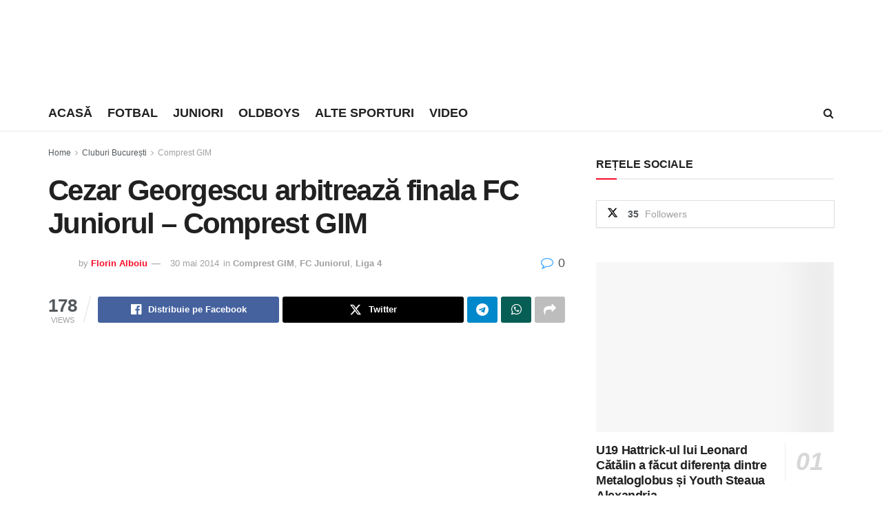

--- FILE ---
content_type: text/html; charset=UTF-8
request_url: https://sportb.ro/cezar-georgescu-arbitreaza-finala-fc-juniorul-comprest-gim/
body_size: 27320
content:
<!doctype html>
<!--[if lt IE 7]><html class="no-js lt-ie9 lt-ie8 lt-ie7" lang="ro-RO"> <![endif]-->
<!--[if IE 7]><html class="no-js lt-ie9 lt-ie8" lang="ro-RO"> <![endif]-->
<!--[if IE 8]><html class="no-js lt-ie9" lang="ro-RO"> <![endif]-->
<!--[if IE 9]><html class="no-js lt-ie10" lang="ro-RO"> <![endif]-->
<!--[if gt IE 8]><!--><html class="no-js" lang="ro-RO"> <!--<![endif]--><head><script data-no-optimize="1">var litespeed_docref=sessionStorage.getItem("litespeed_docref");litespeed_docref&&(Object.defineProperty(document,"referrer",{get:function(){return litespeed_docref}}),sessionStorage.removeItem("litespeed_docref"));</script> <meta http-equiv="Content-Type" content="text/html; charset=UTF-8" /><meta name='viewport' content='width=device-width, initial-scale=1, user-scalable=yes' /><link rel="profile" href="http://gmpg.org/xfn/11" /><link rel="pingback" href="https://sportb.ro/xmlrpc.php" /> <script type="litespeed/javascript">(()=>{var e={};e.g=function(){if("object"==typeof globalThis)return globalThis;try{return this||new Function("return this")()}catch(e){if("object"==typeof window)return window}}(),function({ampUrl:n,isCustomizePreview:t,isAmpDevMode:r,noampQueryVarName:o,noampQueryVarValue:s,disabledStorageKey:i,mobileUserAgents:a,regexRegex:c}){if("undefined"==typeof sessionStorage)return;const d=new RegExp(c);if(!a.some((e=>{const n=e.match(d);return!(!n||!new RegExp(n[1],n[2]).test(navigator.userAgent))||navigator.userAgent.includes(e)})))return;e.g.addEventListener("DOMContentLiteSpeedLoaded",(()=>{const e=document.getElementById("amp-mobile-version-switcher");if(!e)return;e.hidden=!1;const n=e.querySelector("a[href]");n&&n.addEventListener("click",(()=>{sessionStorage.removeItem(i)}))}));const g=r&&["paired-browsing-non-amp","paired-browsing-amp"].includes(window.name);if(sessionStorage.getItem(i)||t||g)return;const u=new URL(location.href),m=new URL(n);m.hash=u.hash,u.searchParams.has(o)&&s===u.searchParams.get(o)?sessionStorage.setItem(i,"1"):m.href!==u.href&&(window.stop(),location.replace(m.href))}({"ampUrl":"https:\/\/sportb.ro\/cezar-georgescu-arbitreaza-finala-fc-juniorul-comprest-gim\/?amp=1","noampQueryVarName":"noamp","noampQueryVarValue":"mobile","disabledStorageKey":"amp_mobile_redirect_disabled","mobileUserAgents":["Mobile","Android","Silk\/","Kindle","BlackBerry","Opera Mini","Opera Mobi"],"regexRegex":"^\\\/((?:.|\\n)+)\\\/([i]*)$","isCustomizePreview":!1,"isAmpDevMode":!1})})()</script> <meta name='robots' content='index, follow, max-image-preview:large, max-snippet:-1, max-video-preview:-1' /><style>img:is([sizes="auto" i], [sizes^="auto," i]) { contain-intrinsic-size: 3000px 1500px }</style> <script type="litespeed/javascript">var jnews_ajax_url='/?ajax-request=jnews'</script> <script type="litespeed/javascript">window.jnews=window.jnews||{},window.jnews.library=window.jnews.library||{},window.jnews.library=function(){"use strict";var e=this;e.win=window,e.doc=document,e.noop=function(){},e.globalBody=e.doc.getElementsByTagName("body")[0],e.globalBody=e.globalBody?e.globalBody:e.doc,e.win.jnewsDataStorage=e.win.jnewsDataStorage||{_storage:new WeakMap,put:function(e,t,n){this._storage.has(e)||this._storage.set(e,new Map),this._storage.get(e).set(t,n)},get:function(e,t){return this._storage.get(e).get(t)},has:function(e,t){return this._storage.has(e)&&this._storage.get(e).has(t)},remove:function(e,t){var n=this._storage.get(e).delete(t);return 0===!this._storage.get(e).size&&this._storage.delete(e),n}},e.windowWidth=function(){return e.win.innerWidth||e.docEl.clientWidth||e.globalBody.clientWidth},e.windowHeight=function(){return e.win.innerHeight||e.docEl.clientHeight||e.globalBody.clientHeight},e.requestAnimationFrame=e.win.requestAnimationFrame||e.win.webkitRequestAnimationFrame||e.win.mozRequestAnimationFrame||e.win.msRequestAnimationFrame||window.oRequestAnimationFrame||function(e){return setTimeout(e,1e3/60)},e.cancelAnimationFrame=e.win.cancelAnimationFrame||e.win.webkitCancelAnimationFrame||e.win.webkitCancelRequestAnimationFrame||e.win.mozCancelAnimationFrame||e.win.msCancelRequestAnimationFrame||e.win.oCancelRequestAnimationFrame||function(e){clearTimeout(e)},e.classListSupport="classList"in document.createElement("_"),e.hasClass=e.classListSupport?function(e,t){return e.classList.contains(t)}:function(e,t){return e.className.indexOf(t)>=0},e.addClass=e.classListSupport?function(t,n){e.hasClass(t,n)||t.classList.add(n)}:function(t,n){e.hasClass(t,n)||(t.className+=" "+n)},e.removeClass=e.classListSupport?function(t,n){e.hasClass(t,n)&&t.classList.remove(n)}:function(t,n){e.hasClass(t,n)&&(t.className=t.className.replace(n,""))},e.objKeys=function(e){var t=[];for(var n in e)Object.prototype.hasOwnProperty.call(e,n)&&t.push(n);return t},e.isObjectSame=function(e,t){var n=!0;return JSON.stringify(e)!==JSON.stringify(t)&&(n=!1),n},e.extend=function(){for(var e,t,n,o=arguments[0]||{},i=1,a=arguments.length;i<a;i++)if(null!==(e=arguments[i]))for(t in e)o!==(n=e[t])&&void 0!==n&&(o[t]=n);return o},e.dataStorage=e.win.jnewsDataStorage,e.isVisible=function(e){return 0!==e.offsetWidth&&0!==e.offsetHeight||e.getBoundingClientRect().length},e.getHeight=function(e){return e.offsetHeight||e.clientHeight||e.getBoundingClientRect().height},e.getWidth=function(e){return e.offsetWidth||e.clientWidth||e.getBoundingClientRect().width},e.supportsPassive=!1;try{var t=Object.defineProperty({},"passive",{get:function(){e.supportsPassive=!0}});"createEvent"in e.doc?e.win.addEventListener("test",null,t):"fireEvent"in e.doc&&e.win.attachEvent("test",null)}catch(e){}e.passiveOption=!!e.supportsPassive&&{passive:!0},e.setStorage=function(e,t){e="jnews-"+e;var n={expired:Math.floor(((new Date).getTime()+432e5)/1e3)};t=Object.assign(n,t);localStorage.setItem(e,JSON.stringify(t))},e.getStorage=function(e){e="jnews-"+e;var t=localStorage.getItem(e);return null!==t&&0<t.length?JSON.parse(localStorage.getItem(e)):{}},e.expiredStorage=function(){var t,n="jnews-";for(var o in localStorage)o.indexOf(n)>-1&&"undefined"!==(t=e.getStorage(o.replace(n,""))).expired&&t.expired<Math.floor((new Date).getTime()/1e3)&&localStorage.removeItem(o)},e.addEvents=function(t,n,o){for(var i in n){var a=["touchstart","touchmove"].indexOf(i)>=0&&!o&&e.passiveOption;"createEvent"in e.doc?t.addEventListener(i,n[i],a):"fireEvent"in e.doc&&t.attachEvent("on"+i,n[i])}},e.removeEvents=function(t,n){for(var o in n)"createEvent"in e.doc?t.removeEventListener(o,n[o]):"fireEvent"in e.doc&&t.detachEvent("on"+o,n[o])},e.triggerEvents=function(t,n,o){var i;o=o||{detail:null};return"createEvent"in e.doc?(!(i=e.doc.createEvent("CustomEvent")||new CustomEvent(n)).initCustomEvent||i.initCustomEvent(n,!0,!1,o),void t.dispatchEvent(i)):"fireEvent"in e.doc?((i=e.doc.createEventObject()).eventType=n,void t.fireEvent("on"+i.eventType,i)):void 0},e.getParents=function(t,n){void 0===n&&(n=e.doc);for(var o=[],i=t.parentNode,a=!1;!a;)if(i){var r=i;r.querySelectorAll(n).length?a=!0:(o.push(r),i=r.parentNode)}else o=[],a=!0;return o},e.forEach=function(e,t,n){for(var o=0,i=e.length;o<i;o++)t.call(n,e[o],o)},e.getText=function(e){return e.innerText||e.textContent},e.setText=function(e,t){var n="object"==typeof t?t.innerText||t.textContent:t;e.innerText&&(e.innerText=n),e.textContent&&(e.textContent=n)},e.httpBuildQuery=function(t){return e.objKeys(t).reduce(function t(n){var o=arguments.length>1&&void 0!==arguments[1]?arguments[1]:null;return function(i,a){var r=n[a];a=encodeURIComponent(a);var s=o?"".concat(o,"[").concat(a,"]"):a;return null==r||"function"==typeof r?(i.push("".concat(s,"=")),i):["number","boolean","string"].includes(typeof r)?(i.push("".concat(s,"=").concat(encodeURIComponent(r))),i):(i.push(e.objKeys(r).reduce(t(r,s),[]).join("&")),i)}}(t),[]).join("&")},e.get=function(t,n,o,i){return o="function"==typeof o?o:e.noop,e.ajax("GET",t,n,o,i)},e.post=function(t,n,o,i){return o="function"==typeof o?o:e.noop,e.ajax("POST",t,n,o,i)},e.ajax=function(t,n,o,i,a){var r=new XMLHttpRequest,s=n,c=e.httpBuildQuery(o);if(t=-1!=["GET","POST"].indexOf(t)?t:"GET",r.open(t,s+("GET"==t?"?"+c:""),!0),"POST"==t&&r.setRequestHeader("Content-type","application/x-www-form-urlencoded"),r.setRequestHeader("X-Requested-With","XMLHttpRequest"),r.onreadystatechange=function(){4===r.readyState&&200<=r.status&&300>r.status&&"function"==typeof i&&i.call(void 0,r.response)},void 0!==a&&!a){return{xhr:r,send:function(){r.send("POST"==t?c:null)}}}return r.send("POST"==t?c:null),{xhr:r}},e.scrollTo=function(t,n,o){function i(e,t,n){this.start=this.position(),this.change=e-this.start,this.currentTime=0,this.increment=20,this.duration=void 0===n?500:n,this.callback=t,this.finish=!1,this.animateScroll()}return Math.easeInOutQuad=function(e,t,n,o){return(e/=o/2)<1?n/2*e*e+t:-n/2*(--e*(e-2)-1)+t},i.prototype.stop=function(){this.finish=!0},i.prototype.move=function(t){e.doc.documentElement.scrollTop=t,e.globalBody.parentNode.scrollTop=t,e.globalBody.scrollTop=t},i.prototype.position=function(){return e.doc.documentElement.scrollTop||e.globalBody.parentNode.scrollTop||e.globalBody.scrollTop},i.prototype.animateScroll=function(){this.currentTime+=this.increment;var t=Math.easeInOutQuad(this.currentTime,this.start,this.change,this.duration);this.move(t),this.currentTime<this.duration&&!this.finish?e.requestAnimationFrame.call(e.win,this.animateScroll.bind(this)):this.callback&&"function"==typeof this.callback&&this.callback()},new i(t,n,o)},e.unwrap=function(t){var n,o=t;e.forEach(t,(function(e,t){n?n+=e:n=e})),o.replaceWith(n)},e.performance={start:function(e){performance.mark(e+"Start")},stop:function(e){performance.mark(e+"End"),performance.measure(e,e+"Start",e+"End")}},e.fps=function(){var t=0,n=0,o=0;!function(){var i=t=0,a=0,r=0,s=document.getElementById("fpsTable"),c=function(t){void 0===document.getElementsByTagName("body")[0]?e.requestAnimationFrame.call(e.win,(function(){c(t)})):document.getElementsByTagName("body")[0].appendChild(t)};null===s&&((s=document.createElement("div")).style.position="fixed",s.style.top="120px",s.style.left="10px",s.style.width="100px",s.style.height="20px",s.style.border="1px solid black",s.style.fontSize="11px",s.style.zIndex="100000",s.style.backgroundColor="white",s.id="fpsTable",c(s));var l=function(){o++,n=Date.now(),(a=(o/(r=(n-t)/1e3)).toPrecision(2))!=i&&(i=a,s.innerHTML=i+"fps"),1<r&&(t=n,o=0),e.requestAnimationFrame.call(e.win,l)};l()}()},e.instr=function(e,t){for(var n=0;n<t.length;n++)if(-1!==e.toLowerCase().indexOf(t[n].toLowerCase()))return!0},e.winLoad=function(t,n){function o(o){if("complete"===e.doc.readyState||"interactive"===e.doc.readyState)return!o||n?setTimeout(t,n||1):t(o),1}o()||e.addEvents(e.win,{load:o})},e.docReady=function(t,n){function o(o){if("complete"===e.doc.readyState||"interactive"===e.doc.readyState)return!o||n?setTimeout(t,n||1):t(o),1}o()||e.addEvents(e.doc,{DOMContentLiteSpeedLoaded:o})},e.fireOnce=function(){e.docReady((function(){e.assets=e.assets||[],e.assets.length&&(e.boot(),e.load_assets())}),50)},e.boot=function(){e.length&&e.doc.querySelectorAll("style[media]").forEach((function(e){"not all"==e.getAttribute("media")&&e.removeAttribute("media")}))},e.create_js=function(t,n){var o=e.doc.createElement("script");switch(o.setAttribute("src",t),n){case"defer":o.setAttribute("defer",!0);break;case"async":o.setAttribute("async",!0);break;case"deferasync":o.setAttribute("defer",!0),o.setAttribute("async",!0)}e.globalBody.appendChild(o)},e.load_assets=function(){"object"==typeof e.assets&&e.forEach(e.assets.slice(0),(function(t,n){var o="";t.defer&&(o+="defer"),t.async&&(o+="async"),e.create_js(t.url,o);var i=e.assets.indexOf(t);i>-1&&e.assets.splice(i,1)})),e.assets=jnewsoption.au_scripts=window.jnewsads=[]},e.setCookie=function(e,t,n){var o="";if(n){var i=new Date;i.setTime(i.getTime()+24*n*60*60*1e3),o="; expires="+i.toUTCString()}document.cookie=e+"="+(t||"")+o+"; path=/"},e.getCookie=function(e){for(var t=e+"=",n=document.cookie.split(";"),o=0;o<n.length;o++){for(var i=n[o];" "==i.charAt(0);)i=i.substring(1,i.length);if(0==i.indexOf(t))return i.substring(t.length,i.length)}return null},e.eraseCookie=function(e){document.cookie=e+"=; Path=/; Expires=Thu, 01 Jan 1970 00:00:01 GMT;"},e.docReady((function(){e.globalBody=e.globalBody==e.doc?e.doc.getElementsByTagName("body")[0]:e.globalBody,e.globalBody=e.globalBody?e.globalBody:e.doc})),e.winLoad((function(){e.winLoad((function(){var t=!1;if(void 0!==window.jnewsadmin)if(void 0!==window.file_version_checker){var n=e.objKeys(window.file_version_checker);n.length?n.forEach((function(e){t||"10.0.4"===window.file_version_checker[e]||(t=!0)})):t=!0}else t=!0;t&&(window.jnewsHelper.getMessage(),window.jnewsHelper.getNotice())}),2500)}))},window.jnews.library=new window.jnews.library</script> <title>Cezar Georgescu arbitrează finala FC Juniorul - Comprest GIM - SPORTB.RO</title><meta name="description" content="Finala campionatului municipal de fotbal Liga 4 se va disputa astăzi, cu începere de la ora 17.00 și va fi arbitrată de Cezar Georgescu ..." /><link rel="canonical" href="https://sportb.ro/cezar-georgescu-arbitreaza-finala-fc-juniorul-comprest-gim/" /><meta property="og:locale" content="ro_RO" /><meta property="og:type" content="article" /><meta property="og:title" content="Cezar Georgescu arbitrează finala FC Juniorul - Comprest GIM - SPORTB.RO" /><meta property="og:description" content="Finala campionatului municipal de fotbal Liga 4 se va disputa astăzi, cu începere de la ora 17.00 și va fi arbitrată de Cezar Georgescu ..." /><meta property="og:url" content="https://sportb.ro/cezar-georgescu-arbitreaza-finala-fc-juniorul-comprest-gim/" /><meta property="og:site_name" content="SPORTB.RO" /><meta property="article:publisher" content="https://www.facebook.com/SportB.ro" /><meta property="article:author" content="https://www.facebook.com/alboiu" /><meta property="article:published_time" content="2014-05-30T09:41:22+00:00" /><meta property="og:image" content="https://sportb.ro/wp-content/uploads/2014/05/cezar-georgescu.jpg" /><meta property="og:image:width" content="745" /><meta property="og:image:height" content="483" /><meta property="og:image:type" content="image/jpeg" /><meta name="author" content="Florin Alboiu" /><meta name="twitter:card" content="summary_large_image" /><meta name="twitter:creator" content="@sportbro1" /><meta name="twitter:site" content="@sportbro1" /><meta name="twitter:label1" content="Scris de" /><meta name="twitter:data1" content="Florin Alboiu" /><meta name="twitter:label2" content="Timp estimat pentru citire" /><meta name="twitter:data2" content="1 minut" /> <script type="application/ld+json" class="yoast-schema-graph">{"@context":"https://schema.org","@graph":[{"@type":"Article","@id":"https://sportb.ro/cezar-georgescu-arbitreaza-finala-fc-juniorul-comprest-gim/#article","isPartOf":{"@id":"https://sportb.ro/cezar-georgescu-arbitreaza-finala-fc-juniorul-comprest-gim/"},"author":{"name":"Florin Alboiu","@id":"https://sportb.ro/#/schema/person/80132ad257bafc4817c23096e6a856f9"},"headline":"Cezar Georgescu arbitrează finala FC Juniorul &#8211; Comprest GIM","datePublished":"2014-05-30T09:41:22+00:00","mainEntityOfPage":{"@id":"https://sportb.ro/cezar-georgescu-arbitreaza-finala-fc-juniorul-comprest-gim/"},"wordCount":214,"commentCount":0,"publisher":{"@id":"https://sportb.ro/#organization"},"image":{"@id":"https://sportb.ro/cezar-georgescu-arbitreaza-finala-fc-juniorul-comprest-gim/#primaryimage"},"thumbnailUrl":"https://sportb.ro/wp-content/uploads/2014/05/cezar-georgescu.jpg","keywords":["comprest GIM","dinamo","fc juniorul","finala","liga 4","virgil andronache"],"articleSection":["Comprest GIM","FC Juniorul","Liga 4"],"inLanguage":"ro-RO","potentialAction":[{"@type":"CommentAction","name":"Comment","target":["https://sportb.ro/cezar-georgescu-arbitreaza-finala-fc-juniorul-comprest-gim/#respond"]}]},{"@type":"WebPage","@id":"https://sportb.ro/cezar-georgescu-arbitreaza-finala-fc-juniorul-comprest-gim/","url":"https://sportb.ro/cezar-georgescu-arbitreaza-finala-fc-juniorul-comprest-gim/","name":"Cezar Georgescu arbitrează finala FC Juniorul - Comprest GIM - SPORTB.RO","isPartOf":{"@id":"https://sportb.ro/#website"},"primaryImageOfPage":{"@id":"https://sportb.ro/cezar-georgescu-arbitreaza-finala-fc-juniorul-comprest-gim/#primaryimage"},"image":{"@id":"https://sportb.ro/cezar-georgescu-arbitreaza-finala-fc-juniorul-comprest-gim/#primaryimage"},"thumbnailUrl":"https://sportb.ro/wp-content/uploads/2014/05/cezar-georgescu.jpg","datePublished":"2014-05-30T09:41:22+00:00","description":"Finala campionatului municipal de fotbal Liga 4 se va disputa astăzi, cu începere de la ora 17.00 și va fi arbitrată de Cezar Georgescu ...","breadcrumb":{"@id":"https://sportb.ro/cezar-georgescu-arbitreaza-finala-fc-juniorul-comprest-gim/#breadcrumb"},"inLanguage":"ro-RO","potentialAction":[{"@type":"ReadAction","target":["https://sportb.ro/cezar-georgescu-arbitreaza-finala-fc-juniorul-comprest-gim/"]}]},{"@type":"ImageObject","inLanguage":"ro-RO","@id":"https://sportb.ro/cezar-georgescu-arbitreaza-finala-fc-juniorul-comprest-gim/#primaryimage","url":"https://sportb.ro/wp-content/uploads/2014/05/cezar-georgescu.jpg","contentUrl":"https://sportb.ro/wp-content/uploads/2014/05/cezar-georgescu.jpg","width":745,"height":483,"caption":"Cezar Georgescu"},{"@type":"BreadcrumbList","@id":"https://sportb.ro/cezar-georgescu-arbitreaza-finala-fc-juniorul-comprest-gim/#breadcrumb","itemListElement":[{"@type":"ListItem","position":1,"name":"Prima pagină","item":"https://sportb.ro/"},{"@type":"ListItem","position":2,"name":"Cezar Georgescu arbitrează finala FC Juniorul &#8211; Comprest GIM"}]},{"@type":"WebSite","@id":"https://sportb.ro/#website","url":"https://sportb.ro/","name":"SPORTB.RO","description":"pentru bucureșteni","publisher":{"@id":"https://sportb.ro/#organization"},"potentialAction":[{"@type":"SearchAction","target":{"@type":"EntryPoint","urlTemplate":"https://sportb.ro/?s={search_term_string}"},"query-input":{"@type":"PropertyValueSpecification","valueRequired":true,"valueName":"search_term_string"}}],"inLanguage":"ro-RO"},{"@type":"Organization","@id":"https://sportb.ro/#organization","name":"SPORT B","url":"https://sportb.ro/","logo":{"@type":"ImageObject","inLanguage":"ro-RO","@id":"https://sportb.ro/#/schema/logo/image/","url":"https://sportb.ro/wp-content/uploads/2017/08/sportb-152.png","contentUrl":"https://sportb.ro/wp-content/uploads/2017/08/sportb-152.png","width":152,"height":152,"caption":"SPORT B"},"image":{"@id":"https://sportb.ro/#/schema/logo/image/"},"sameAs":["https://www.facebook.com/SportB.ro","https://x.com/sportbro1","https://www.instagram.com/sportb.ro/","https://ro.pinterest.com/sportb/","https://www.youtube.com/channel/UC_WGrf1bPQl-mBMMC8ufjDw"]},{"@type":"Person","@id":"https://sportb.ro/#/schema/person/80132ad257bafc4817c23096e6a856f9","name":"Florin Alboiu","image":{"@type":"ImageObject","inLanguage":"ro-RO","@id":"https://sportb.ro/#/schema/person/image/","url":"https://sportb.ro/wp-content/litespeed/avatar/89a2bb1624604ef11043ec25bde2eb0a.jpg?ver=1769065842","contentUrl":"https://sportb.ro/wp-content/litespeed/avatar/89a2bb1624604ef11043ec25bde2eb0a.jpg?ver=1769065842","caption":"Florin Alboiu"},"sameAs":["https://alboiu.ro","https://www.facebook.com/alboiu","https://instagram.com/alboiu/","https://www.linkedin.com/pub/florin-alboiu/79/69a/a5a"],"url":"https://sportb.ro/author/florin-alboiu/"}]}</script> <link rel='dns-prefetch' href='//www.googletagmanager.com' /><link rel='dns-prefetch' href='//pagead2.googlesyndication.com' /><link rel="alternate" type="application/rss+xml" title="SPORTB.RO &raquo; Flux" href="https://sportb.ro/feed/" /><link rel="alternate" type="application/rss+xml" title="SPORTB.RO &raquo; Flux comentarii" href="https://sportb.ro/comments/feed/" /><link data-optimized="2" rel="stylesheet" href="https://sportb.ro/wp-content/litespeed/css/2abcd1e2d76eb73392082b715b0118c7.css?ver=71df8" /><style id='classic-theme-styles-inline-css' type='text/css'>/*! This file is auto-generated */
.wp-block-button__link{color:#fff;background-color:#32373c;border-radius:9999px;box-shadow:none;text-decoration:none;padding:calc(.667em + 2px) calc(1.333em + 2px);font-size:1.125em}.wp-block-file__button{background:#32373c;color:#fff;text-decoration:none}</style><style id='global-styles-inline-css' type='text/css'>:root{--wp--preset--aspect-ratio--square: 1;--wp--preset--aspect-ratio--4-3: 4/3;--wp--preset--aspect-ratio--3-4: 3/4;--wp--preset--aspect-ratio--3-2: 3/2;--wp--preset--aspect-ratio--2-3: 2/3;--wp--preset--aspect-ratio--16-9: 16/9;--wp--preset--aspect-ratio--9-16: 9/16;--wp--preset--color--black: #000000;--wp--preset--color--cyan-bluish-gray: #abb8c3;--wp--preset--color--white: #ffffff;--wp--preset--color--pale-pink: #f78da7;--wp--preset--color--vivid-red: #cf2e2e;--wp--preset--color--luminous-vivid-orange: #ff6900;--wp--preset--color--luminous-vivid-amber: #fcb900;--wp--preset--color--light-green-cyan: #7bdcb5;--wp--preset--color--vivid-green-cyan: #00d084;--wp--preset--color--pale-cyan-blue: #8ed1fc;--wp--preset--color--vivid-cyan-blue: #0693e3;--wp--preset--color--vivid-purple: #9b51e0;--wp--preset--gradient--vivid-cyan-blue-to-vivid-purple: linear-gradient(135deg,rgba(6,147,227,1) 0%,rgb(155,81,224) 100%);--wp--preset--gradient--light-green-cyan-to-vivid-green-cyan: linear-gradient(135deg,rgb(122,220,180) 0%,rgb(0,208,130) 100%);--wp--preset--gradient--luminous-vivid-amber-to-luminous-vivid-orange: linear-gradient(135deg,rgba(252,185,0,1) 0%,rgba(255,105,0,1) 100%);--wp--preset--gradient--luminous-vivid-orange-to-vivid-red: linear-gradient(135deg,rgba(255,105,0,1) 0%,rgb(207,46,46) 100%);--wp--preset--gradient--very-light-gray-to-cyan-bluish-gray: linear-gradient(135deg,rgb(238,238,238) 0%,rgb(169,184,195) 100%);--wp--preset--gradient--cool-to-warm-spectrum: linear-gradient(135deg,rgb(74,234,220) 0%,rgb(151,120,209) 20%,rgb(207,42,186) 40%,rgb(238,44,130) 60%,rgb(251,105,98) 80%,rgb(254,248,76) 100%);--wp--preset--gradient--blush-light-purple: linear-gradient(135deg,rgb(255,206,236) 0%,rgb(152,150,240) 100%);--wp--preset--gradient--blush-bordeaux: linear-gradient(135deg,rgb(254,205,165) 0%,rgb(254,45,45) 50%,rgb(107,0,62) 100%);--wp--preset--gradient--luminous-dusk: linear-gradient(135deg,rgb(255,203,112) 0%,rgb(199,81,192) 50%,rgb(65,88,208) 100%);--wp--preset--gradient--pale-ocean: linear-gradient(135deg,rgb(255,245,203) 0%,rgb(182,227,212) 50%,rgb(51,167,181) 100%);--wp--preset--gradient--electric-grass: linear-gradient(135deg,rgb(202,248,128) 0%,rgb(113,206,126) 100%);--wp--preset--gradient--midnight: linear-gradient(135deg,rgb(2,3,129) 0%,rgb(40,116,252) 100%);--wp--preset--font-size--small: 13px;--wp--preset--font-size--medium: 20px;--wp--preset--font-size--large: 36px;--wp--preset--font-size--x-large: 42px;--wp--preset--spacing--20: 0.44rem;--wp--preset--spacing--30: 0.67rem;--wp--preset--spacing--40: 1rem;--wp--preset--spacing--50: 1.5rem;--wp--preset--spacing--60: 2.25rem;--wp--preset--spacing--70: 3.38rem;--wp--preset--spacing--80: 5.06rem;--wp--preset--shadow--natural: 6px 6px 9px rgba(0, 0, 0, 0.2);--wp--preset--shadow--deep: 12px 12px 50px rgba(0, 0, 0, 0.4);--wp--preset--shadow--sharp: 6px 6px 0px rgba(0, 0, 0, 0.2);--wp--preset--shadow--outlined: 6px 6px 0px -3px rgba(255, 255, 255, 1), 6px 6px rgba(0, 0, 0, 1);--wp--preset--shadow--crisp: 6px 6px 0px rgba(0, 0, 0, 1);}:where(.is-layout-flex){gap: 0.5em;}:where(.is-layout-grid){gap: 0.5em;}body .is-layout-flex{display: flex;}.is-layout-flex{flex-wrap: wrap;align-items: center;}.is-layout-flex > :is(*, div){margin: 0;}body .is-layout-grid{display: grid;}.is-layout-grid > :is(*, div){margin: 0;}:where(.wp-block-columns.is-layout-flex){gap: 2em;}:where(.wp-block-columns.is-layout-grid){gap: 2em;}:where(.wp-block-post-template.is-layout-flex){gap: 1.25em;}:where(.wp-block-post-template.is-layout-grid){gap: 1.25em;}.has-black-color{color: var(--wp--preset--color--black) !important;}.has-cyan-bluish-gray-color{color: var(--wp--preset--color--cyan-bluish-gray) !important;}.has-white-color{color: var(--wp--preset--color--white) !important;}.has-pale-pink-color{color: var(--wp--preset--color--pale-pink) !important;}.has-vivid-red-color{color: var(--wp--preset--color--vivid-red) !important;}.has-luminous-vivid-orange-color{color: var(--wp--preset--color--luminous-vivid-orange) !important;}.has-luminous-vivid-amber-color{color: var(--wp--preset--color--luminous-vivid-amber) !important;}.has-light-green-cyan-color{color: var(--wp--preset--color--light-green-cyan) !important;}.has-vivid-green-cyan-color{color: var(--wp--preset--color--vivid-green-cyan) !important;}.has-pale-cyan-blue-color{color: var(--wp--preset--color--pale-cyan-blue) !important;}.has-vivid-cyan-blue-color{color: var(--wp--preset--color--vivid-cyan-blue) !important;}.has-vivid-purple-color{color: var(--wp--preset--color--vivid-purple) !important;}.has-black-background-color{background-color: var(--wp--preset--color--black) !important;}.has-cyan-bluish-gray-background-color{background-color: var(--wp--preset--color--cyan-bluish-gray) !important;}.has-white-background-color{background-color: var(--wp--preset--color--white) !important;}.has-pale-pink-background-color{background-color: var(--wp--preset--color--pale-pink) !important;}.has-vivid-red-background-color{background-color: var(--wp--preset--color--vivid-red) !important;}.has-luminous-vivid-orange-background-color{background-color: var(--wp--preset--color--luminous-vivid-orange) !important;}.has-luminous-vivid-amber-background-color{background-color: var(--wp--preset--color--luminous-vivid-amber) !important;}.has-light-green-cyan-background-color{background-color: var(--wp--preset--color--light-green-cyan) !important;}.has-vivid-green-cyan-background-color{background-color: var(--wp--preset--color--vivid-green-cyan) !important;}.has-pale-cyan-blue-background-color{background-color: var(--wp--preset--color--pale-cyan-blue) !important;}.has-vivid-cyan-blue-background-color{background-color: var(--wp--preset--color--vivid-cyan-blue) !important;}.has-vivid-purple-background-color{background-color: var(--wp--preset--color--vivid-purple) !important;}.has-black-border-color{border-color: var(--wp--preset--color--black) !important;}.has-cyan-bluish-gray-border-color{border-color: var(--wp--preset--color--cyan-bluish-gray) !important;}.has-white-border-color{border-color: var(--wp--preset--color--white) !important;}.has-pale-pink-border-color{border-color: var(--wp--preset--color--pale-pink) !important;}.has-vivid-red-border-color{border-color: var(--wp--preset--color--vivid-red) !important;}.has-luminous-vivid-orange-border-color{border-color: var(--wp--preset--color--luminous-vivid-orange) !important;}.has-luminous-vivid-amber-border-color{border-color: var(--wp--preset--color--luminous-vivid-amber) !important;}.has-light-green-cyan-border-color{border-color: var(--wp--preset--color--light-green-cyan) !important;}.has-vivid-green-cyan-border-color{border-color: var(--wp--preset--color--vivid-green-cyan) !important;}.has-pale-cyan-blue-border-color{border-color: var(--wp--preset--color--pale-cyan-blue) !important;}.has-vivid-cyan-blue-border-color{border-color: var(--wp--preset--color--vivid-cyan-blue) !important;}.has-vivid-purple-border-color{border-color: var(--wp--preset--color--vivid-purple) !important;}.has-vivid-cyan-blue-to-vivid-purple-gradient-background{background: var(--wp--preset--gradient--vivid-cyan-blue-to-vivid-purple) !important;}.has-light-green-cyan-to-vivid-green-cyan-gradient-background{background: var(--wp--preset--gradient--light-green-cyan-to-vivid-green-cyan) !important;}.has-luminous-vivid-amber-to-luminous-vivid-orange-gradient-background{background: var(--wp--preset--gradient--luminous-vivid-amber-to-luminous-vivid-orange) !important;}.has-luminous-vivid-orange-to-vivid-red-gradient-background{background: var(--wp--preset--gradient--luminous-vivid-orange-to-vivid-red) !important;}.has-very-light-gray-to-cyan-bluish-gray-gradient-background{background: var(--wp--preset--gradient--very-light-gray-to-cyan-bluish-gray) !important;}.has-cool-to-warm-spectrum-gradient-background{background: var(--wp--preset--gradient--cool-to-warm-spectrum) !important;}.has-blush-light-purple-gradient-background{background: var(--wp--preset--gradient--blush-light-purple) !important;}.has-blush-bordeaux-gradient-background{background: var(--wp--preset--gradient--blush-bordeaux) !important;}.has-luminous-dusk-gradient-background{background: var(--wp--preset--gradient--luminous-dusk) !important;}.has-pale-ocean-gradient-background{background: var(--wp--preset--gradient--pale-ocean) !important;}.has-electric-grass-gradient-background{background: var(--wp--preset--gradient--electric-grass) !important;}.has-midnight-gradient-background{background: var(--wp--preset--gradient--midnight) !important;}.has-small-font-size{font-size: var(--wp--preset--font-size--small) !important;}.has-medium-font-size{font-size: var(--wp--preset--font-size--medium) !important;}.has-large-font-size{font-size: var(--wp--preset--font-size--large) !important;}.has-x-large-font-size{font-size: var(--wp--preset--font-size--x-large) !important;}
:where(.wp-block-post-template.is-layout-flex){gap: 1.25em;}:where(.wp-block-post-template.is-layout-grid){gap: 1.25em;}
:where(.wp-block-columns.is-layout-flex){gap: 2em;}:where(.wp-block-columns.is-layout-grid){gap: 2em;}
:root :where(.wp-block-pullquote){font-size: 1.5em;line-height: 1.6;}</style> <script type="litespeed/javascript" data-src="https://sportb.ro/wp-includes/js/jquery/jquery.min.js" id="jquery-core-js"></script> 
 <script type="litespeed/javascript" data-src="https://www.googletagmanager.com/gtag/js?id=G-44K4HDPKTN" id="google_gtagjs-js"></script> <script id="google_gtagjs-js-after" type="litespeed/javascript">window.dataLayer=window.dataLayer||[];function gtag(){dataLayer.push(arguments)}
gtag("set","linker",{"domains":["sportb.ro"]});gtag("js",new Date());gtag("set","developer_id.dZTNiMT",!0);gtag("config","G-44K4HDPKTN")</script> <script></script><link rel="https://api.w.org/" href="https://sportb.ro/wp-json/" /><link rel="alternate" title="JSON" type="application/json" href="https://sportb.ro/wp-json/wp/v2/posts/14759" /><link rel="EditURI" type="application/rsd+xml" title="RSD" href="https://sportb.ro/xmlrpc.php?rsd" /><meta name="generator" content="WordPress 6.8.3" /><link rel='shortlink' href='https://sportb.ro/?p=14759' /><link rel="alternate" title="oEmbed (JSON)" type="application/json+oembed" href="https://sportb.ro/wp-json/oembed/1.0/embed?url=https%3A%2F%2Fsportb.ro%2Fcezar-georgescu-arbitreaza-finala-fc-juniorul-comprest-gim%2F" /><link rel="alternate" title="oEmbed (XML)" type="text/xml+oembed" href="https://sportb.ro/wp-json/oembed/1.0/embed?url=https%3A%2F%2Fsportb.ro%2Fcezar-georgescu-arbitreaza-finala-fc-juniorul-comprest-gim%2F&#038;format=xml" /><meta name="generator" content="Site Kit by Google 1.165.0" /><link rel="alternate" type="text/html" media="only screen and (max-width: 640px)" href="https://sportb.ro/cezar-georgescu-arbitreaza-finala-fc-juniorul-comprest-gim/?amp=1"><meta name="google-adsense-platform-account" content="ca-host-pub-2644536267352236"><meta name="google-adsense-platform-domain" content="sitekit.withgoogle.com"><meta name="generator" content="Powered by WPBakery Page Builder - drag and drop page builder for WordPress."/>
<noscript><style>.lazyload[data-src]{display:none !important;}</style></noscript><style>.lazyload{background-image:none !important;}.lazyload:before{background-image:none !important;}</style><link rel="amphtml" href="https://sportb.ro/cezar-georgescu-arbitreaza-finala-fc-juniorul-comprest-gim/?amp=1">
 <script type="litespeed/javascript" data-src="https://pagead2.googlesyndication.com/pagead/js/adsbygoogle.js?client=ca-pub-5883362625572891&amp;host=ca-host-pub-2644536267352236" crossorigin="anonymous"></script> <style>#amp-mobile-version-switcher{left:0;position:absolute;width:100%;z-index:100}#amp-mobile-version-switcher>a{background-color:#444;border:0;color:#eaeaea;display:block;font-family:-apple-system,BlinkMacSystemFont,Segoe UI,Roboto,Oxygen-Sans,Ubuntu,Cantarell,Helvetica Neue,sans-serif;font-size:16px;font-weight:600;padding:15px 0;text-align:center;-webkit-text-decoration:none;text-decoration:none}#amp-mobile-version-switcher>a:active,#amp-mobile-version-switcher>a:focus,#amp-mobile-version-switcher>a:hover{-webkit-text-decoration:underline;text-decoration:underline}</style><script type='application/ld+json'>{"@context":"http:\/\/schema.org","@type":"Organization","@id":"https:\/\/sportb.ro\/#organization","url":"https:\/\/sportb.ro\/","name":"SPORTB.RO - SPORT BUCURE\u0218TI","logo":{"@type":"ImageObject","url":"https:\/\/sportb.ro\/wp-content\/uploads\/2017\/10\/logo-nou-SPORT-BUCURESTI-544.png"},"sameAs":["https:\/\/www.facebook.com\/SportB.ro\/","https:\/\/twitter.com\/sportbro1"],"contactPoint":{"@type":"ContactPoint","telephone":"+40 754929298","contactType":"technical support","areaServed":["RO"]}}</script> <script type='application/ld+json'>{"@context":"http:\/\/schema.org","@type":"WebSite","@id":"https:\/\/sportb.ro\/#website","url":"https:\/\/sportb.ro\/","name":"SPORTB.RO - SPORT BUCURE\u0218TI","potentialAction":{"@type":"SearchAction","target":"https:\/\/sportb.ro\/?s={search_term_string}","query-input":"required name=search_term_string"}}</script> <link rel="icon" href="https://sportb.ro/wp-content/uploads/2017/08/sportb-120-60x60.png" sizes="32x32" /><link rel="icon" href="https://sportb.ro/wp-content/uploads/2017/08/sportb-120.png" sizes="192x192" /><link rel="apple-touch-icon" href="https://sportb.ro/wp-content/uploads/2017/08/sportb-120.png" /><meta name="msapplication-TileImage" content="https://sportb.ro/wp-content/uploads/2017/08/sportb-120.png" /><style id="jeg_dynamic_css" type="text/css" data-type="jeg_custom-css">.jeg_midbar, .jeg_midbar.dark { border-bottom-width : 0px; } .jeg_main_menu > li > a { font-size: 18px;  }</style><style type="text/css">.no_thumbnail .jeg_thumb,
					.thumbnail-container.no_thumbnail {
					    display: none !important;
					}
					.jeg_search_result .jeg_pl_xs_3.no_thumbnail .jeg_postblock_content,
					.jeg_sidefeed .jeg_pl_xs_3.no_thumbnail .jeg_postblock_content,
					.jeg_pl_sm.no_thumbnail .jeg_postblock_content {
					    margin-left: 0;
					}
					.jeg_postblock_11 .no_thumbnail .jeg_postblock_content,
					.jeg_postblock_12 .no_thumbnail .jeg_postblock_content,
					.jeg_postblock_12.jeg_col_3o3 .no_thumbnail .jeg_postblock_content  {
					    margin-top: 0;
					}
					.jeg_postblock_15 .jeg_pl_md_box.no_thumbnail .jeg_postblock_content,
					.jeg_postblock_19 .jeg_pl_md_box.no_thumbnail .jeg_postblock_content,
					.jeg_postblock_24 .jeg_pl_md_box.no_thumbnail .jeg_postblock_content,
					.jeg_sidefeed .jeg_pl_md_box .jeg_postblock_content {
					    position: relative;
					}
					.jeg_postblock_carousel_2 .no_thumbnail .jeg_post_title a,
					.jeg_postblock_carousel_2 .no_thumbnail .jeg_post_title a:hover,
					.jeg_postblock_carousel_2 .no_thumbnail .jeg_post_meta .fa {
					    color: #212121 !important;
					} 
					.jnews-dark-mode .jeg_postblock_carousel_2 .no_thumbnail .jeg_post_title a,
					.jnews-dark-mode .jeg_postblock_carousel_2 .no_thumbnail .jeg_post_title a:hover,
					.jnews-dark-mode .jeg_postblock_carousel_2 .no_thumbnail .jeg_post_meta .fa {
					    color: #fff !important;
					}</style><noscript><style>.wpb_animate_when_almost_visible { opacity: 1; }</style></noscript></head><body class="wp-singular post-template-default single single-post postid-14759 single-format-standard wp-embed-responsive wp-theme-jnews jeg_toggle_light jeg_single_tpl_1 jnews jsc_normal wpb-js-composer js-comp-ver-8.7.2 vc_responsive"><div class="jeg_ad jeg_ad_top jnews_header_top_ads"><div class='ads-wrapper  '></div></div><div class="jeg_viewport"><div class="jeg_header_wrapper"><div class="jeg_header_instagram_wrapper"></div><div class="jeg_header normal"><div class="jeg_midbar jeg_container jeg_navbar_wrapper normal"><div class="container"><div class="jeg_nav_row"><div class="jeg_nav_col jeg_nav_left jeg_nav_normal"><div class="item_wrap jeg_nav_alignleft"><div class="jeg_nav_item jeg_logo jeg_desktop_logo"><div class="site-title">
<a href="https://sportb.ro/" aria-label="Visit Homepage" style="padding: 0 0 0 0;">
<img class="jeg_logo_img lazyload" src="[data-uri]"  alt="SPORTB.RO"data-light-src="https://sportb.ro/wp-content/uploads/2017/10/logo-nou-SPORT-BUCURESTI-272-90.png" data-light-srcset="https://sportb.ro/wp-content/uploads/2017/10/logo-nou-SPORT-BUCURESTI-272-90.png 1x,  2x" data-dark-src="" data-dark-srcset=" 1x, https://sportb.ro/wp-content/uploads/2017/10/logo-nou-SPORT-BUCURESTI-544.png 2x"width="272" height="93" data-src="https://sportb.ro/wp-content/uploads/2017/10/logo-nou-SPORT-BUCURESTI-272-90.png" decoding="async" width="272" data-eio-rwidth="272" data-eio-rheight="93"><noscript><img class='jeg_logo_img' src="https://sportb.ro/wp-content/uploads/2017/10/logo-nou-SPORT-BUCURESTI-272-90.png"  alt="SPORTB.RO"data-light-src="https://sportb.ro/wp-content/uploads/2017/10/logo-nou-SPORT-BUCURESTI-272-90.png" data-light-srcset="https://sportb.ro/wp-content/uploads/2017/10/logo-nou-SPORT-BUCURESTI-272-90.png 1x,  2x" data-dark-src="" data-dark-srcset=" 1x, https://sportb.ro/wp-content/uploads/2017/10/logo-nou-SPORT-BUCURESTI-544.png 2x"width="272" height="93" data-eio="l"></noscript>			</a></div></div></div></div><div class="jeg_nav_col jeg_nav_center jeg_nav_normal"><div class="item_wrap jeg_nav_aligncenter"></div></div><div class="jeg_nav_col jeg_nav_right jeg_nav_normal"><div class="item_wrap jeg_nav_aligncenter"><div class="jeg_nav_item jeg_ad jeg_ad_top jnews_header_ads"><div class='ads-wrapper  '><div class='ads_code'><a href="https://anticariatbucuresti.com"><img src="[data-uri]" border="0" width="720" height="90" alt="ANTICARIAT BUCUREȘTI" data-src="https://sportb.ro/wp-content/uploads/2021/09/anticariat-bucuresti-720.jpg.webp" decoding="async" class="lazyload" data-eio-rwidth="728" data-eio-rheight="90"><noscript><img src="https://sportb.ro/wp-content/uploads/2021/09/anticariat-bucuresti-720.jpg.webp" border="0" width="720" height="90" alt="ANTICARIAT BUCUREȘTI" data-eio="l"></noscript></a></div></div></div></div></div></div></div></div><div class="jeg_bottombar jeg_navbar jeg_container jeg_navbar_wrapper jeg_navbar_normal jeg_navbar_normal"><div class="container"><div class="jeg_nav_row"><div class="jeg_nav_col jeg_nav_left jeg_nav_grow"><div class="item_wrap jeg_nav_alignleft"><div class="jeg_nav_item jeg_main_menu_wrapper"><div class="jeg_mainmenu_wrap"><ul class="jeg_menu jeg_main_menu jeg_menu_style_1" data-animation="animate"><li id="menu-item-22147" class="menu-item menu-item-type-post_type menu-item-object-page menu-item-home menu-item-22147 bgnav" data-item-row="default" ><a href="https://sportb.ro/">ACASĂ</a></li><li id="menu-item-13" class="menu-item menu-item-type-taxonomy menu-item-object-category current-post-ancestor menu-item-13 bgnav" data-item-row="default" ><a href="https://sportb.ro/fotbal/">FOTBAL</a></li><li id="menu-item-17877" class="menu-item menu-item-type-taxonomy menu-item-object-category menu-item-17877 bgnav" data-item-row="default" ><a href="https://sportb.ro/juniori/">JUNIORI</a></li><li id="menu-item-15514" class="menu-item menu-item-type-taxonomy menu-item-object-category menu-item-15514 bgnav" data-item-row="default" ><a href="https://sportb.ro/fotbal/oldboys-fotbal/">OLDBOYS</a></li><li id="menu-item-38" class="menu-item menu-item-type-taxonomy menu-item-object-category menu-item-38 bgnav" data-item-row="default" ><a href="https://sportb.ro/sporturi/">ALTE SPORTURI</a></li><li id="menu-item-22611" class="menu-item menu-item-type-post_type menu-item-object-page menu-item-22611 bgnav" data-item-row="default" ><a href="https://sportb.ro/video/">VIDEO</a></li></ul></div></div></div></div><div class="jeg_nav_col jeg_nav_center jeg_nav_normal"><div class="item_wrap jeg_nav_aligncenter"></div></div><div class="jeg_nav_col jeg_nav_right jeg_nav_normal"><div class="item_wrap jeg_nav_alignright"><div class="jeg_nav_item jeg_search_wrapper search_icon jeg_search_popup_expand">
<a href="#" class="jeg_search_toggle" aria-label="Search Button"><i class="fa fa-search"></i></a><form action="https://sportb.ro/" method="get" class="jeg_search_form" target="_top">
<input name="s" class="jeg_search_input" placeholder="Search..." type="text" value="" autocomplete="off">
<button aria-label="Search Button" type="submit" class="jeg_search_button btn"><i class="fa fa-search"></i></button></form><div class="jeg_search_result jeg_search_hide with_result"><div class="search-result-wrapper"></div><div class="search-link search-noresult">
No Result</div><div class="search-link search-all-button">
<i class="fa fa-search"></i> View All Result</div></div></div></div></div></div></div></div></div></div><div class="jeg_header_sticky"><div class="sticky_blankspace"></div><div class="jeg_header normal"><div class="jeg_container"><div data-mode="scroll" class="jeg_stickybar jeg_navbar jeg_navbar_wrapper jeg_navbar_normal jeg_navbar_normal"><div class="container"><div class="jeg_nav_row"><div class="jeg_nav_col jeg_nav_left jeg_nav_grow"><div class="item_wrap jeg_nav_alignleft"><div class="jeg_nav_item jeg_main_menu_wrapper"><div class="jeg_mainmenu_wrap"><ul class="jeg_menu jeg_main_menu jeg_menu_style_1" data-animation="animate"><li id="menu-item-22147" class="menu-item menu-item-type-post_type menu-item-object-page menu-item-home menu-item-22147 bgnav" data-item-row="default" ><a href="https://sportb.ro/">ACASĂ</a></li><li id="menu-item-13" class="menu-item menu-item-type-taxonomy menu-item-object-category current-post-ancestor menu-item-13 bgnav" data-item-row="default" ><a href="https://sportb.ro/fotbal/">FOTBAL</a></li><li id="menu-item-17877" class="menu-item menu-item-type-taxonomy menu-item-object-category menu-item-17877 bgnav" data-item-row="default" ><a href="https://sportb.ro/juniori/">JUNIORI</a></li><li id="menu-item-15514" class="menu-item menu-item-type-taxonomy menu-item-object-category menu-item-15514 bgnav" data-item-row="default" ><a href="https://sportb.ro/fotbal/oldboys-fotbal/">OLDBOYS</a></li><li id="menu-item-38" class="menu-item menu-item-type-taxonomy menu-item-object-category menu-item-38 bgnav" data-item-row="default" ><a href="https://sportb.ro/sporturi/">ALTE SPORTURI</a></li><li id="menu-item-22611" class="menu-item menu-item-type-post_type menu-item-object-page menu-item-22611 bgnav" data-item-row="default" ><a href="https://sportb.ro/video/">VIDEO</a></li></ul></div></div></div></div><div class="jeg_nav_col jeg_nav_center jeg_nav_normal"><div class="item_wrap jeg_nav_aligncenter"></div></div><div class="jeg_nav_col jeg_nav_right jeg_nav_normal"><div class="item_wrap jeg_nav_alignright"><div class="jeg_nav_item jeg_search_wrapper search_icon jeg_search_popup_expand">
<a href="#" class="jeg_search_toggle" aria-label="Search Button"><i class="fa fa-search"></i></a><form action="https://sportb.ro/" method="get" class="jeg_search_form" target="_top">
<input name="s" class="jeg_search_input" placeholder="Search..." type="text" value="" autocomplete="off">
<button aria-label="Search Button" type="submit" class="jeg_search_button btn"><i class="fa fa-search"></i></button></form><div class="jeg_search_result jeg_search_hide with_result"><div class="search-result-wrapper"></div><div class="search-link search-noresult">
No Result</div><div class="search-link search-all-button">
<i class="fa fa-search"></i> View All Result</div></div></div></div></div></div></div></div></div></div></div><div class="jeg_navbar_mobile_wrapper"><div class="jeg_navbar_mobile" data-mode="scroll"><div class="jeg_mobile_bottombar jeg_mobile_midbar jeg_container dark"><div class="container"><div class="jeg_nav_row"><div class="jeg_nav_col jeg_nav_left jeg_nav_normal"><div class="item_wrap jeg_nav_alignleft"><div class="jeg_nav_item">
<a href="#" aria-label="Show Menu" class="toggle_btn jeg_mobile_toggle"><i class="fa fa-bars"></i></a></div></div></div><div class="jeg_nav_col jeg_nav_center jeg_nav_grow"><div class="item_wrap jeg_nav_aligncenter"><div class="jeg_nav_item jeg_mobile_logo"><div class="site-title">
<a href="https://sportb.ro/" aria-label="Visit Homepage">
<img class="jeg_logo_img lazyload" src="[data-uri]"  alt="SPORTB.RO"data-light-src="https://sportb.ro/wp-content/uploads/2017/10/logo-nou-SPORT-BUCURESTI-544.png" data-light-srcset="https://sportb.ro/wp-content/uploads/2017/10/logo-nou-SPORT-BUCURESTI-544.png 1x, https://sportb.ro/wp-content/uploads/2017/10/logo-nou-SPORT-BUCURESTI-544.png 2x" data-dark-src="https://sportb.ro/wp-content/uploads/2017/10/logo-nou-SPORT-BUCURESTI-544.png" data-dark-srcset="https://sportb.ro/wp-content/uploads/2017/10/logo-nou-SPORT-BUCURESTI-544.png 1x, https://sportb.ro/wp-content/uploads/2017/10/logo-nou-SPORT-BUCURESTI-544.png 2x"width="544" height="185" data-src="https://sportb.ro/wp-content/uploads/2017/10/logo-nou-SPORT-BUCURESTI-544.png" decoding="async" data-srcset="https://sportb.ro/wp-content/uploads/2017/10/logo-nou-SPORT-BUCURESTI-544.png 1x, https://sportb.ro/wp-content/uploads/2017/10/logo-nou-SPORT-BUCURESTI-544.png 2x" width="544" data-eio-rwidth="544" data-eio-rheight="185"><noscript><img class='jeg_logo_img' src="https://sportb.ro/wp-content/uploads/2017/10/logo-nou-SPORT-BUCURESTI-544.png" srcset="https://sportb.ro/wp-content/uploads/2017/10/logo-nou-SPORT-BUCURESTI-544.png 1x, https://sportb.ro/wp-content/uploads/2017/10/logo-nou-SPORT-BUCURESTI-544.png 2x" alt="SPORTB.RO"data-light-src="https://sportb.ro/wp-content/uploads/2017/10/logo-nou-SPORT-BUCURESTI-544.png" data-light-srcset="https://sportb.ro/wp-content/uploads/2017/10/logo-nou-SPORT-BUCURESTI-544.png 1x, https://sportb.ro/wp-content/uploads/2017/10/logo-nou-SPORT-BUCURESTI-544.png 2x" data-dark-src="https://sportb.ro/wp-content/uploads/2017/10/logo-nou-SPORT-BUCURESTI-544.png" data-dark-srcset="https://sportb.ro/wp-content/uploads/2017/10/logo-nou-SPORT-BUCURESTI-544.png 1x, https://sportb.ro/wp-content/uploads/2017/10/logo-nou-SPORT-BUCURESTI-544.png 2x"width="544" height="185" data-eio="l"></noscript>			</a></div></div></div></div><div class="jeg_nav_col jeg_nav_right jeg_nav_normal"><div class="item_wrap jeg_nav_alignright"><div class="jeg_nav_item jeg_search_wrapper jeg_search_popup_expand">
<a href="#" aria-label="Search Button" class="jeg_search_toggle"><i class="fa fa-search"></i></a><form action="https://sportb.ro/" method="get" class="jeg_search_form" target="_top">
<input name="s" class="jeg_search_input" placeholder="Search..." type="text" value="" autocomplete="off">
<button aria-label="Search Button" type="submit" class="jeg_search_button btn"><i class="fa fa-search"></i></button></form><div class="jeg_search_result jeg_search_hide with_result"><div class="search-result-wrapper"></div><div class="search-link search-noresult">
No Result</div><div class="search-link search-all-button">
<i class="fa fa-search"></i> View All Result</div></div></div></div></div></div></div></div></div><div class="sticky_blankspace" style="height: 60px;"></div></div><div class="jeg_ad jeg_ad_top jnews_header_bottom_ads"><div class='ads-wrapper  '></div></div><div class="post-wrapper"><div class="post-wrap" ><div class="jeg_main "><div class="jeg_container"><div class="jeg_content jeg_singlepage"><div class="container"><div class="jeg_ad jeg_article jnews_article_top_ads"><div class='ads-wrapper  '></div></div><div class="row"><div class="jeg_main_content col-md-8"><div class="jeg_inner_content"><div class="jeg_breadcrumbs jeg_breadcrumb_container"><div id="breadcrumbs"><span class="">
<a href="https://sportb.ro">Home</a>
</span><i class="fa fa-angle-right"></i><span class="">
<a href="https://sportb.ro/cluburi-bucuresti/">Cluburi București</a>
</span><i class="fa fa-angle-right"></i><span class="breadcrumb_last_link">
<a href="https://sportb.ro/cluburi-bucuresti/comprest/">Comprest GIM</a>
</span></div></div><div class="entry-header"><h1 class="jeg_post_title">Cezar Georgescu arbitrează finala FC Juniorul &#8211; Comprest GIM</h1><div class="jeg_meta_container"><div class="jeg_post_meta jeg_post_meta_1"><div class="meta_left"><div class="jeg_meta_author">
<img alt='Florin Alboiu' src="[data-uri]"  class="avatar avatar-80 photo lazyload" height='80' width='80' decoding='async' data-src="https://sportb.ro/wp-content/litespeed/avatar/041cba95d2bd54e0d86e8ff97d2f8557.jpg?ver=1769065840" data-srcset="https://sportb.ro/wp-content/litespeed/avatar/d3c4b88c99b3dc036ffef9bef377cb0d.jpg?ver=1769065840 2x" data-eio-rwidth="80" data-eio-rheight="80" /><noscript><img alt='Florin Alboiu' src='https://sportb.ro/wp-content/litespeed/avatar/041cba95d2bd54e0d86e8ff97d2f8557.jpg?ver=1769065840' srcset='https://sportb.ro/wp-content/litespeed/avatar/d3c4b88c99b3dc036ffef9bef377cb0d.jpg?ver=1769065840 2x' class='avatar avatar-80 photo' height='80' width='80' decoding='async' data-eio="l" /></noscript>					<span class="meta_text">by</span>
<a href="https://sportb.ro/author/florin-alboiu/">Florin Alboiu</a></div><div class="jeg_meta_date">
<a href="https://sportb.ro/cezar-georgescu-arbitreaza-finala-fc-juniorul-comprest-gim/">30 mai 2014</a></div><div class="jeg_meta_category">
<span><span class="meta_text">in</span>
<a href="https://sportb.ro/cluburi-bucuresti/comprest/" rel="category tag">Comprest GIM</a><span class="category-separator">, </span><a href="https://sportb.ro/cluburi-bucuresti/fc-juniorul-2/" rel="category tag">FC Juniorul</a><span class="category-separator">, </span><a href="https://sportb.ro/fotbal/liga-4/" rel="category tag">Liga 4</a>				</span></div></div><div class="meta_right"><div class="jeg_meta_comment"><a href="https://sportb.ro/cezar-georgescu-arbitreaza-finala-fc-juniorul-comprest-gim/#respond"><i
class="fa fa-comment-o"></i> 0</a></div></div></div></div></div><div class="jeg_share_top_container"><div class="jeg_share_button clearfix"><div class="jeg_share_stats"><div class="jeg_views_count"><div class="counts">178</div>
<span class="sharetext">VIEWS</span></div></div><div class="jeg_sharelist">
<a href="http://www.facebook.com/sharer.php?u=https%3A%2F%2Fsportb.ro%2Fcezar-georgescu-arbitreaza-finala-fc-juniorul-comprest-gim%2F" rel='nofollow' aria-label='Share on Facebook' class="jeg_btn-facebook expanded"><i class="fa fa-facebook-official"></i><span>Distribuie pe Facebook</span></a><a href="https://twitter.com/intent/tweet?text=Cezar%20Georgescu%20arbitreaz%C4%83%20finala%20FC%20Juniorul%20%E2%80%93%20Comprest%20GIM%20via%20%40sportbro1&url=https%3A%2F%2Fsportb.ro%2Fcezar-georgescu-arbitreaza-finala-fc-juniorul-comprest-gim%2F" rel='nofollow' aria-label='Share on Twitter' class="jeg_btn-twitter expanded"><i class="fa fa-twitter"><svg xmlns="http://www.w3.org/2000/svg" height="1em" viewBox="0 0 512 512"><path d="M389.2 48h70.6L305.6 224.2 487 464H345L233.7 318.6 106.5 464H35.8L200.7 275.5 26.8 48H172.4L272.9 180.9 389.2 48zM364.4 421.8h39.1L151.1 88h-42L364.4 421.8z"/></svg></i><span>Twitter</span></a><a href="https://telegram.me/share/url?url=https%3A%2F%2Fsportb.ro%2Fcezar-georgescu-arbitreaza-finala-fc-juniorul-comprest-gim%2F&text=Cezar%20Georgescu%20arbitreaz%C4%83%20finala%20FC%20Juniorul%20%E2%80%93%20Comprest%20GIM" rel='nofollow' aria-label='Share on Telegram' class="jeg_btn-telegram "><i class="fa fa-telegram"></i></a><a href="//api.whatsapp.com/send?text=Cezar%20Georgescu%20arbitreaz%C4%83%20finala%20FC%20Juniorul%20%E2%80%93%20Comprest%20GIM%0Ahttps%3A%2F%2Fsportb.ro%2Fcezar-georgescu-arbitreaza-finala-fc-juniorul-comprest-gim%2F" rel='nofollow' aria-label='Share on Whatsapp' data-action="share/whatsapp/share"  class="jeg_btn-whatsapp "><i class="fa fa-whatsapp"></i></a><div class="share-secondary">
<a href="https://www.linkedin.com/shareArticle?url=https%3A%2F%2Fsportb.ro%2Fcezar-georgescu-arbitreaza-finala-fc-juniorul-comprest-gim%2F&title=Cezar%20Georgescu%20arbitreaz%C4%83%20finala%20FC%20Juniorul%20%E2%80%93%20Comprest%20GIM" rel='nofollow' aria-label='Share on Linkedin' class="jeg_btn-linkedin "><i class="fa fa-linkedin"></i></a><a href="https://www.pinterest.com/pin/create/bookmarklet/?pinFave=1&url=https%3A%2F%2Fsportb.ro%2Fcezar-georgescu-arbitreaza-finala-fc-juniorul-comprest-gim%2F&media=https://sportb.ro/wp-content/uploads/2014/05/cezar-georgescu.jpg&description=Cezar%20Georgescu%20arbitreaz%C4%83%20finala%20FC%20Juniorul%20%E2%80%93%20Comprest%20GIM" rel='nofollow' aria-label='Share on Pinterest' class="jeg_btn-pinterest "><i class="fa fa-pinterest"></i></a><a href="mailto:?subject=Cezar%20Georgescu%20arbitreaz%C4%83%20finala%20FC%20Juniorul%20%E2%80%93%20Comprest%20GIM&amp;body=https%3A%2F%2Fsportb.ro%2Fcezar-georgescu-arbitreaza-finala-fc-juniorul-comprest-gim%2F" rel='nofollow' aria-label='Share on Email' class="jeg_btn-email "><i class="fa fa-envelope"></i></a></div>
<a href="#" class="jeg_btn-toggle" aria-label="Share on another social media platform"><i class="fa fa-share"></i></a></div></div></div><div class="jeg_ad jeg_article jnews_content_top_ads "><div class='ads-wrapper  '></div></div><div class="entry-content no-share"><div class="jeg_share_button share-float jeg_sticky_share clearfix share-monocrhome"><div class="jeg_share_float_container"></div></div><div class="content-inner "><p><img fetchpriority="high" decoding="async" class="alignnone size-full wp-image-14760 lazyload" src="[data-uri]" alt="Cezar Georgescu" width="745" height="483"   data-src="https://sportb.ro/wp-content/uploads/2014/05/cezar-georgescu.jpg.webp" data-srcset="https://sportb.ro/wp-content/uploads/2014/05/cezar-georgescu.jpg.webp 745w, https://sportb.ro/wp-content/uploads/2014/05/cezar-georgescu-60x39.jpg.webp 60w, https://sportb.ro/wp-content/uploads/2014/05/cezar-georgescu-300x194.jpg.webp 300w" data-sizes="auto" data-eio-rwidth="745" data-eio-rheight="483" /><noscript><img fetchpriority="high" decoding="async" class="alignnone size-full wp-image-14760" src="https://sportb.ro/wp-content/uploads/2014/05/cezar-georgescu.jpg.webp" alt="Cezar Georgescu" width="745" height="483" srcset="https://sportb.ro/wp-content/uploads/2014/05/cezar-georgescu.jpg.webp 745w, https://sportb.ro/wp-content/uploads/2014/05/cezar-georgescu-60x39.jpg.webp 60w, https://sportb.ro/wp-content/uploads/2014/05/cezar-georgescu-300x194.jpg.webp 300w" sizes="(max-width: 745px) 100vw, 745px" data-eio="l" /></noscript></p><p>Finala campionatului municipal de fotbal Liga 4 se va disputa astăzi, cu începere de la ora 17.00, pe stadionul Central din Complexul Sportiv Dinamo și va fi arbitrată de Cezar Georgescu.</p><p>Titlul de campioană a Capitalei va reveni în această ediție uneia dintre cele mai tinere echipe înscrise în turneul Play-Off, fie că se va numi FC Juniorul (medie de vârstă 18 ani), fie Comprest GIM (m.v. 20,3 ani).</p><p>Din păcate, nu toți jucătorii care au contribuit la calificarea în finală vor fi pe teren. FC Juniorul este echipa aflată în dificultate, din acest punct de vedere, având doi suspendați pentru cumul de cartonașe, Răzvan Zeciu și Vlad Bărbulescu, iar Alexandru Văduva este accidentat de la meciul cu ACS Corbeanca. Toți trei sunt jucători de profil ofensiv.</p><p>Din cealaltă tabără va lipsi căpitanul Cristian Jitaru, suspendat pentru cumul de cartonașe galbene.</p><p>Finala din acest an va fi arbitrată de cel mai tânăr central din lotul de Liga 4, Cezar Georgescu. Acesta va fi ajutat la cele două linii de asistenții Silviu Goicea și Alexandru Bodolan. Rezerve vor fi Alin Proșteanu (pentru central) și Marius Bărbulescu (pentru asistent).</p><div class="jeg_post_tags"><span>Tags:</span> <a href="https://sportb.ro/tag/comprest-gim/" rel="tag">comprest GIM</a><a href="https://sportb.ro/tag/dinamo-2/" rel="tag">dinamo</a><a href="https://sportb.ro/tag/fc-juniorul/" rel="tag">fc juniorul</a><a href="https://sportb.ro/tag/finala/" rel="tag">finala</a><a href="https://sportb.ro/tag/liga4/" rel="tag">liga 4</a><a href="https://sportb.ro/tag/virgil-andronache/" rel="tag">virgil andronache</a></div></div></div><div class="jeg_share_bottom_container"><div class="jeg_share_button share-bottom clearfix"><div class="jeg_sharelist">
<a href="http://www.facebook.com/sharer.php?u=https%3A%2F%2Fsportb.ro%2Fcezar-georgescu-arbitreaza-finala-fc-juniorul-comprest-gim%2F" rel='nofollow' class="jeg_btn-facebook expanded"><i class="fa fa-facebook-official"></i><span>Share</span></a><a href="https://twitter.com/intent/tweet?text=Cezar%20Georgescu%20arbitreaz%C4%83%20finala%20FC%20Juniorul%20%E2%80%93%20Comprest%20GIM%20via%20%40sportbro1&url=https%3A%2F%2Fsportb.ro%2Fcezar-georgescu-arbitreaza-finala-fc-juniorul-comprest-gim%2F" rel='nofollow' class="jeg_btn-twitter expanded"><i class="fa fa-twitter"><svg xmlns="http://www.w3.org/2000/svg" height="1em" viewBox="0 0 512 512"><path d="M389.2 48h70.6L305.6 224.2 487 464H345L233.7 318.6 106.5 464H35.8L200.7 275.5 26.8 48H172.4L272.9 180.9 389.2 48zM364.4 421.8h39.1L151.1 88h-42L364.4 421.8z"/></svg></i><span>Tweet</span></a><a href="https://telegram.me/share/url?url=https%3A%2F%2Fsportb.ro%2Fcezar-georgescu-arbitreaza-finala-fc-juniorul-comprest-gim%2F&text=Cezar%20Georgescu%20arbitreaz%C4%83%20finala%20FC%20Juniorul%20%E2%80%93%20Comprest%20GIM" rel='nofollow' class="jeg_btn-telegram expanded"><i class="fa fa-telegram"></i><span>Share</span></a><a href="//api.whatsapp.com/send?text=Cezar%20Georgescu%20arbitreaz%C4%83%20finala%20FC%20Juniorul%20%E2%80%93%20Comprest%20GIM%0Ahttps%3A%2F%2Fsportb.ro%2Fcezar-georgescu-arbitreaza-finala-fc-juniorul-comprest-gim%2F" rel='nofollow' class="jeg_btn-whatsapp expanded"><i class="fa fa-whatsapp"></i><span>Send</span></a><div class="share-secondary">
<a href="https://www.linkedin.com/shareArticle?url=https%3A%2F%2Fsportb.ro%2Fcezar-georgescu-arbitreaza-finala-fc-juniorul-comprest-gim%2F&title=Cezar%20Georgescu%20arbitreaz%C4%83%20finala%20FC%20Juniorul%20%E2%80%93%20Comprest%20GIM" rel='nofollow' aria-label='Share on Linkedin' class="jeg_btn-linkedin "><i class="fa fa-linkedin"></i></a><a href="https://www.pinterest.com/pin/create/bookmarklet/?pinFave=1&url=https%3A%2F%2Fsportb.ro%2Fcezar-georgescu-arbitreaza-finala-fc-juniorul-comprest-gim%2F&media=https://sportb.ro/wp-content/uploads/2014/05/cezar-georgescu.jpg&description=Cezar%20Georgescu%20arbitreaz%C4%83%20finala%20FC%20Juniorul%20%E2%80%93%20Comprest%20GIM" rel='nofollow' aria-label='Share on Pinterest' class="jeg_btn-pinterest "><i class="fa fa-pinterest"></i></a><a href="mailto:?subject=Cezar%20Georgescu%20arbitreaz%C4%83%20finala%20FC%20Juniorul%20%E2%80%93%20Comprest%20GIM&amp;body=https%3A%2F%2Fsportb.ro%2Fcezar-georgescu-arbitreaza-finala-fc-juniorul-comprest-gim%2F" rel='nofollow' aria-label='Share on Email' class="jeg_btn-email "><i class="fa fa-envelope"></i></a></div>
<a href="#" class="jeg_btn-toggle" aria-label="Share on another social media platform"><i class="fa fa-share"></i></a></div></div></div><div class="jeg_ad jeg_article jnews_content_bottom_ads "><div class='ads-wrapper  '><div class='ads_code'><a href="http://www.sportpictures.eu"><img src="[data-uri]" border="0" alt="SPORT PICTURES - PERFORMANȚA ÎN IMAGINI" data-src="https://sportb.ro/bannere/Sport-Pictures-Logo.jpg" decoding="async" class="lazyload" width="728" height="259" data-eio-rwidth="728" data-eio-rheight="259"><noscript><img src="https://sportb.ro/bannere/Sport-Pictures-Logo.jpg" border="0" alt="SPORT PICTURES - PERFORMANȚA ÎN IMAGINI" data-eio="l"></noscript></a></div></div></div><div class="jnews_prev_next_container"><div class="jeg_prevnext_post">
<a href="https://sportb.ro/fc-juniorul-calificare-finala-decisa-la-ultima-lovitura/" class="post prev-post">
<span class="caption">Previous Post</span><h3 class="post-title">FC Juniorul, calificare în finală decisă la ultima lovitură</h3>
</a>
<a href="https://sportb.ro/comprest-gim-s-impus-finala-ligii-4-cu-2-1/" class="post next-post">
<span class="caption">Next Post</span><h3 class="post-title">Comprest GIM s-a impus în finala Ligii 4 cu 2-1</h3>
</a></div></div><div class="jnews_author_box_container "><div class="jeg_authorbox"><div class="jeg_author_image">
<img alt='Florin Alboiu' src="[data-uri]"  class="avatar avatar-80 photo lazyload" height='80' width='80' decoding='async' data-src="https://sportb.ro/wp-content/litespeed/avatar/041cba95d2bd54e0d86e8ff97d2f8557.jpg?ver=1769065840" data-srcset="https://sportb.ro/wp-content/litespeed/avatar/d3c4b88c99b3dc036ffef9bef377cb0d.jpg?ver=1769065840 2x" data-eio-rwidth="80" data-eio-rheight="80" /><noscript><img alt='Florin Alboiu' src='https://sportb.ro/wp-content/litespeed/avatar/041cba95d2bd54e0d86e8ff97d2f8557.jpg?ver=1769065840' srcset='https://sportb.ro/wp-content/litespeed/avatar/d3c4b88c99b3dc036ffef9bef377cb0d.jpg?ver=1769065840 2x' class='avatar avatar-80 photo' height='80' width='80' decoding='async' data-eio="l" /></noscript></div><div class="jeg_author_content"><h3 class="jeg_author_name">
<a href="https://sportb.ro/author/florin-alboiu/">
Florin Alboiu				</a></h3><p class="jeg_author_desc"></p><div class="jeg_author_socials">
<a target="_blank" href="https://alboiu.ro" class="url"><i class="fa fa-globe"></i></a>
<a target="_blank" href="https://www.facebook.com/alboiu" class="facebook"><i class="fa fa-facebook-official"></i></a>
<a target="_blank" href="https://www.linkedin.com/pub/florin-alboiu/79/69a/a5a" class="linkedin"><i class="fa fa-linkedin"></i></a>
<a target="_blank" href="https://instagram.com/alboiu/" class="instagram"><i class="fa fa-instagram"></i></a></div></div></div></div><div class="jnews_related_post_container"></div><div class="jnews_popup_post_container"><section class="jeg_popup_post">
<span class="caption">Next Post</span><div class="jeg_popup_content"><div class="jeg_thumb">
<a href="https://sportb.ro/comprest-gim-s-impus-finala-ligii-4-cu-2-1/"><div class="thumbnail-container  size-1000 "><img width="75" height="75" src="[data-uri]" class="attachment-jnews-75x75 size-jnews-75x75 wp-post-image lazyload" alt="Comprest GIM" decoding="async" data-src="https://sportb.ro/wp-content/uploads/2014/05/comprest-gim-75x75.jpg.webp" data-eio-rwidth="75" data-eio-rheight="75" /><noscript><img width="75" height="75" src="https://sportb.ro/wp-content/uploads/2014/05/comprest-gim-75x75.jpg.webp" class="attachment-jnews-75x75 size-jnews-75x75 wp-post-image" alt="Comprest GIM" decoding="async" data-eio="l" /></noscript></div>                    </a></div><h3 class="post-title">
<a href="https://sportb.ro/comprest-gim-s-impus-finala-ligii-4-cu-2-1/">
Comprest GIM s-a impus în finala Ligii 4 cu 2-1                    </a></h3></div>
<a href="#" class="jeg_popup_close"><i class="fa fa-close"></i></a></section></div><div class="jnews_comment_container"></div></div></div><div class="jeg_sidebar  jeg_sticky_sidebar col-md-4"><div class="jegStickyHolder"><div class="theiaStickySidebar"><div class="widget widget_jnews_social_counter" id="jnews_social_counter-3"><div class="jeg_block_heading jeg_block_heading_6 jnews_module_14759_0_69750ba0db68e"><h3 class="jeg_block_title"><span>REȚELE SOCIALE</span></h3></div><ul class="jeg_socialcounter col1 light"><li class="jeg_twitter">
<a href="https://twitter.com/sportbro1" target="_blank"><i class="fa fa-twitter"><svg xmlns="http://www.w3.org/2000/svg" height="1em" viewBox="0 0 512 512"><path d="M389.2 48h70.6L305.6 224.2 487 464H345L233.7 318.6 106.5 464H35.8L200.7 275.5 26.8 48H172.4L272.9 180.9 389.2 48zM364.4 421.8h39.1L151.1 88h-42L364.4 421.8z"/></svg></i></i>
<span>35</span>
<small>Followers</small>
</a></li></ul></div><div class="widget widget_jnews_facebook_page" id="jnews_facebook_page-3"><div class="jeg_facebook_widget"><div class="fb-page" data-href="https://www.facebook.com/SportBucharest" data-small-header="0" data-adapt-container-width="true" data-hide-cover="false" data-show-facepile="true" data-tabs="timeline" data-height="500" data-id="167771883348442"></div></div></div><div class="widget widget_jnews_facebook_page" id="jnews_facebook_page-2"><div class="jeg_facebook_widget"><div class="fb-page" data-href="https://www.facebook.com/SportB.ro/" data-small-header="" data-adapt-container-width="true" data-hide-cover="false" data-show-facepile="true" data-tabs="timeline" data-height="500" data-id="167771883348442"></div></div></div><div class="widget widget_jnews_popular" id="jnews_popular-2"><ul class="popularpost_list"><li class="popularpost_item format-standard"><div class="jeg_thumb">
<a href="https://sportb.ro/u19-hattrick-ul-lui-leonard-calin-a-facut-diferenta-dintre-metaloglobus-si-youth-steaua-alexandria/" aria-label="Read article: U19 Hattrick-ul lui Leonard Cătălin a făcut diferența dintre Metaloglobus și Youth Steaua Alexandria"><div class="thumbnail-container  size-715 "><img width="350" height="250" src="[data-uri]" class="attachment-jnews-350x250 size-jnews-350x250 wp-post-image lazyload" alt="Leonard Cătălin înscrie al treilea să gol din partida Metaloglobus - Youth Steaua Alexandria" decoding="async"   data-src="https://sportb.ro/wp-content/uploads/2025/11/U19-Metaloglobus-Youth-Steaua-Alexandria-3-0-34-350x250.jpg.webp" data-srcset="https://sportb.ro/wp-content/uploads/2025/11/U19-Metaloglobus-Youth-Steaua-Alexandria-3-0-34-350x250.jpg.webp 350w, https://sportb.ro/wp-content/uploads/2025/11/U19-Metaloglobus-Youth-Steaua-Alexandria-3-0-34-120x86.jpg.webp 120w, https://sportb.ro/wp-content/uploads/2025/11/U19-Metaloglobus-Youth-Steaua-Alexandria-3-0-34-750x536.jpg.webp 750w" data-sizes="auto" data-eio-rwidth="350" data-eio-rheight="250" /><noscript><img width="350" height="250" src="https://sportb.ro/wp-content/uploads/2025/11/U19-Metaloglobus-Youth-Steaua-Alexandria-3-0-34-350x250.jpg.webp" class="attachment-jnews-350x250 size-jnews-350x250 wp-post-image" alt="Leonard Cătălin înscrie al treilea să gol din partida Metaloglobus - Youth Steaua Alexandria" decoding="async" srcset="https://sportb.ro/wp-content/uploads/2025/11/U19-Metaloglobus-Youth-Steaua-Alexandria-3-0-34-350x250.jpg.webp 350w, https://sportb.ro/wp-content/uploads/2025/11/U19-Metaloglobus-Youth-Steaua-Alexandria-3-0-34-120x86.jpg.webp 120w, https://sportb.ro/wp-content/uploads/2025/11/U19-Metaloglobus-Youth-Steaua-Alexandria-3-0-34-750x536.jpg.webp 750w" sizes="(max-width: 350px) 100vw, 350px" data-eio="l" /></noscript></div></a></div><h3 class="jeg_post_title">
<a href="https://sportb.ro/u19-hattrick-ul-lui-leonard-calin-a-facut-diferenta-dintre-metaloglobus-si-youth-steaua-alexandria/" data-num="01">U19 Hattrick-ul lui Leonard Cătălin a făcut diferența dintre Metaloglobus și Youth Steaua Alexandria</a></h3><div class="popularpost_meta"><div class="jeg_socialshare">
<span class="share_count"><i class="fa fa-share-alt"></i> 0 shares</span><div class="socialshare_list">
<a href="http://www.facebook.com/sharer.php?u=https%3A%2F%2Fsportb.ro%2Fu19-hattrick-ul-lui-leonard-calin-a-facut-diferenta-dintre-metaloglobus-si-youth-steaua-alexandria%2F" class="jeg_share_fb"><span class="share-text">Share</span> <span class="share-count">0</span></a>
<a href="https://twitter.com/intent/tweet?text=U19%20Hattrick-ul%20lui%20Leonard%20C%C4%83t%C4%83lin%20a%20f%C4%83cut%20diferen%C8%9Ba%20dintre%20Metaloglobus%20%C8%99i%20Youth%20Steaua%20Alexandria%20via%20%40sportbro1&url=https%3A%2F%2Fsportb.ro%2Fu19-hattrick-ul-lui-leonard-calin-a-facut-diferenta-dintre-metaloglobus-si-youth-steaua-alexandria%2F" class="jeg_share_tw"><span class="share-text"><svg xmlns="http://www.w3.org/2000/svg" height="1em" viewBox="0 0 512 512"><path d="M389.2 48h70.6L305.6 224.2 487 464H345L233.7 318.6 106.5 464H35.8L200.7 275.5 26.8 48H172.4L272.9 180.9 389.2 48zM364.4 421.8h39.1L151.1 88h-42L364.4 421.8z"/></svg>Tweet</span> <span class="share-count">0</span></a></div></div></div></li><li class="popularpost_item format-video"><h3 class="jeg_post_title">
<a href="https://sportb.ro/luca-andronache-14-ani-debut-cu-gol/" data-num="02">Luca Andronache, debut cu gol, la 14 ani, pe Ilie Oană</a></h3><div class="popularpost_meta"><div class="jeg_socialshare">
<span class="share_count"><i class="fa fa-share-alt"></i> 6 shares</span><div class="socialshare_list">
<a href="http://www.facebook.com/sharer.php?u=https%3A%2F%2Fsportb.ro%2Fluca-andronache-14-ani-debut-cu-gol%2F" class="jeg_share_fb"><span class="share-text">Share</span> <span class="share-count">6</span></a>
<a href="https://twitter.com/intent/tweet?text=Luca%20Andronache%2C%20debut%20cu%20gol%2C%20la%2014%20ani%2C%20pe%20Ilie%20Oan%C4%83%20via%20%40sportbro1&url=https%3A%2F%2Fsportb.ro%2Fluca-andronache-14-ani-debut-cu-gol%2F" class="jeg_share_tw"><span class="share-text"><svg xmlns="http://www.w3.org/2000/svg" height="1em" viewBox="0 0 512 512"><path d="M389.2 48h70.6L305.6 224.2 487 464H345L233.7 318.6 106.5 464H35.8L200.7 275.5 26.8 48H172.4L272.9 180.9 389.2 48zM364.4 421.8h39.1L151.1 88h-42L364.4 421.8z"/></svg>Tweet</span> <span class="share-count">0</span></a></div></div></div></li><li class="popularpost_item format-standard"><h3 class="jeg_post_title">
<a href="https://sportb.ro/viitorul-domnesti-a-terminat-sezonul-pe-locul-2-dar-are-dreptul-sa-promoveze/" data-num="03">Viitorul Domnești a terminat sezonul pe locul 2, dar are dreptul să promoveze!</a></h3><div class="popularpost_meta"><div class="jeg_socialshare">
<span class="share_count"><i class="fa fa-share-alt"></i> 1 shares</span><div class="socialshare_list">
<a href="http://www.facebook.com/sharer.php?u=https%3A%2F%2Fsportb.ro%2Fviitorul-domnesti-a-terminat-sezonul-pe-locul-2-dar-are-dreptul-sa-promoveze%2F" class="jeg_share_fb"><span class="share-text">Share</span> <span class="share-count">1</span></a>
<a href="https://twitter.com/intent/tweet?text=Viitorul%20Domne%C8%99ti%20a%20terminat%20sezonul%20pe%20locul%202%2C%20dar%20are%20dreptul%20s%C4%83%20promoveze%21%20via%20%40sportbro1&url=https%3A%2F%2Fsportb.ro%2Fviitorul-domnesti-a-terminat-sezonul-pe-locul-2-dar-are-dreptul-sa-promoveze%2F" class="jeg_share_tw"><span class="share-text"><svg xmlns="http://www.w3.org/2000/svg" height="1em" viewBox="0 0 512 512"><path d="M389.2 48h70.6L305.6 224.2 487 464H345L233.7 318.6 106.5 464H35.8L200.7 275.5 26.8 48H172.4L272.9 180.9 389.2 48zM364.4 421.8h39.1L151.1 88h-42L364.4 421.8z"/></svg>Tweet</span> <span class="share-count">0</span></a></div></div></div></li><li class="popularpost_item format-standard"><h3 class="jeg_post_title">
<a href="https://sportb.ro/juniori-b1-98-cautis-dinamo-era-pana-nu-demult-un-derby-azi-0-17/" data-num="04">JUNIORI B1 (98) Cautis &#8211; Dinamo era până nu demult un derby! Azi: 0-17</a></h3><div class="popularpost_meta"><div class="jeg_socialshare">
<span class="share_count"><i class="fa fa-share-alt"></i> 0 shares</span><div class="socialshare_list">
<a href="http://www.facebook.com/sharer.php?u=https%3A%2F%2Fsportb.ro%2Fjuniori-b1-98-cautis-dinamo-era-pana-nu-demult-un-derby-azi-0-17%2F" class="jeg_share_fb"><span class="share-text">Share</span> <span class="share-count">0</span></a>
<a href="https://twitter.com/intent/tweet?text=JUNIORI%20B1%20%2898%29%20Cautis%20%E2%80%93%20Dinamo%20era%20p%C3%A2n%C4%83%20nu%20demult%20un%20derby%21%20Azi%3A%200-17%20via%20%40sportbro1&url=https%3A%2F%2Fsportb.ro%2Fjuniori-b1-98-cautis-dinamo-era-pana-nu-demult-un-derby-azi-0-17%2F" class="jeg_share_tw"><span class="share-text"><svg xmlns="http://www.w3.org/2000/svg" height="1em" viewBox="0 0 512 512"><path d="M389.2 48h70.6L305.6 224.2 487 464H345L233.7 318.6 106.5 464H35.8L200.7 275.5 26.8 48H172.4L272.9 180.9 389.2 48zM364.4 421.8h39.1L151.1 88h-42L364.4 421.8z"/></svg>Tweet</span> <span class="share-count">0</span></a></div></div></div></li><li class="popularpost_item format-standard"><h3 class="jeg_post_title">
<a href="https://sportb.ro/virgil-andronache-s-a-despartit-de-sportul-studentesc/" data-num="05">Virgil Andronache s-a despărțit de Sportul Studențesc</a></h3><div class="popularpost_meta"><div class="jeg_socialshare">
<span class="share_count"><i class="fa fa-share-alt"></i> 0 shares</span><div class="socialshare_list">
<a href="http://www.facebook.com/sharer.php?u=https%3A%2F%2Fsportb.ro%2Fvirgil-andronache-s-a-despartit-de-sportul-studentesc%2F" class="jeg_share_fb"><span class="share-text">Share</span> <span class="share-count">0</span></a>
<a href="https://twitter.com/intent/tweet?text=Virgil%20Andronache%20s-a%20desp%C4%83r%C8%9Bit%20de%20Sportul%20Studen%C8%9Besc%20via%20%40sportbro1&url=https%3A%2F%2Fsportb.ro%2Fvirgil-andronache-s-a-despartit-de-sportul-studentesc%2F" class="jeg_share_tw"><span class="share-text"><svg xmlns="http://www.w3.org/2000/svg" height="1em" viewBox="0 0 512 512"><path d="M389.2 48h70.6L305.6 224.2 487 464H345L233.7 318.6 106.5 464H35.8L200.7 275.5 26.8 48H172.4L272.9 180.9 389.2 48zM364.4 421.8h39.1L151.1 88h-42L364.4 421.8z"/></svg>Tweet</span> <span class="share-count">0</span></a></div></div></div></li><li class="popularpost_item format-standard"><h3 class="jeg_post_title">
<a href="https://sportb.ro/andrei-iosep-va-pregati-nationala-de-polo-a-marii-britanii/" data-num="06">Andrei Iosep va pregăti naționala de polo a Marii Britanii!</a></h3><div class="popularpost_meta"><div class="jeg_socialshare">
<span class="share_count"><i class="fa fa-share-alt"></i> 0 shares</span><div class="socialshare_list">
<a href="http://www.facebook.com/sharer.php?u=https%3A%2F%2Fsportb.ro%2Fandrei-iosep-va-pregati-nationala-de-polo-a-marii-britanii%2F" class="jeg_share_fb"><span class="share-text">Share</span> <span class="share-count">0</span></a>
<a href="https://twitter.com/intent/tweet?text=Andrei%20Iosep%20va%20preg%C4%83ti%20na%C8%9Bionala%20de%20polo%20a%20Marii%20Britanii%21%20via%20%40sportbro1&url=https%3A%2F%2Fsportb.ro%2Fandrei-iosep-va-pregati-nationala-de-polo-a-marii-britanii%2F" class="jeg_share_tw"><span class="share-text"><svg xmlns="http://www.w3.org/2000/svg" height="1em" viewBox="0 0 512 512"><path d="M389.2 48h70.6L305.6 224.2 487 464H345L233.7 318.6 106.5 464H35.8L200.7 275.5 26.8 48H172.4L272.9 180.9 389.2 48zM364.4 421.8h39.1L151.1 88h-42L364.4 421.8z"/></svg>Tweet</span> <span class="share-count">0</span></a></div></div></div></li></ul></div><div class="widget widget_jnews_module_block_3" id="jnews_module_block_3-2"><div  class="jeg_postblock_3 jeg_postblock jeg_module_hook jeg_pagination_disable jeg_col_1o3 jnews_module_14759_0_69750ba125074  normal " data-unique="jnews_module_14759_0_69750ba125074"><div class="jeg_block_heading jeg_block_heading_6 jeg_subcat_right"><h3 class="jeg_block_title"><span>SPECIAL</span></h3><div class="jeg_subcat"><ul class="jeg_subcat_list"><li><a class="subclass-filter current" href="#" data-type='all' data-id='0'></a></li><li><a class="subclass-filter" href="https://sportb.ro/special/" data-type='category' data-id='81'>Special</a></li></ul></div></div><div class="jeg_posts jeg_block_container"><div class="jeg_posts jeg_load_more_flag"><article class="jeg_post jeg_pl_md_2 format-standard"><div class="jeg_thumb">
<a href="https://sportb.ro/fc-voluntari-2-remiza-alba-la-fetesti/" aria-label="Read article: FC Voluntari 2, remiză albă la Fetești"><div class="thumbnail-container  size-715 "><img width="120" height="86" src="[data-uri]" class="attachment-jnews-120x86 size-jnews-120x86 wp-post-image lazyload" alt="CSM Fetești - FC Voluntari 2 0-0" decoding="async"   data-src="https://sportb.ro/wp-content/uploads/2021/11/AFA_8930-120x86.jpg.webp" data-srcset="https://sportb.ro/wp-content/uploads/2021/11/AFA_8930-120x86.jpg.webp 120w, https://sportb.ro/wp-content/uploads/2021/11/AFA_8930-350x250.jpg.webp 350w, https://sportb.ro/wp-content/uploads/2021/11/AFA_8930-750x536.jpg.webp 750w" data-sizes="auto" data-eio-rwidth="120" data-eio-rheight="86" /><noscript><img width="120" height="86" src="https://sportb.ro/wp-content/uploads/2021/11/AFA_8930-120x86.jpg.webp" class="attachment-jnews-120x86 size-jnews-120x86 wp-post-image" alt="CSM Fetești - FC Voluntari 2 0-0" decoding="async" srcset="https://sportb.ro/wp-content/uploads/2021/11/AFA_8930-120x86.jpg.webp 120w, https://sportb.ro/wp-content/uploads/2021/11/AFA_8930-350x250.jpg.webp 350w, https://sportb.ro/wp-content/uploads/2021/11/AFA_8930-750x536.jpg.webp 750w" sizes="(max-width: 120px) 100vw, 120px" data-eio="l" /></noscript></div></a></div><div class="jeg_postblock_content"><h3 class="jeg_post_title">
<a href="https://sportb.ro/fc-voluntari-2-remiza-alba-la-fetesti/">FC Voluntari 2, remiză albă la Fetești</a></h3><div class="jeg_post_meta"><div class="jeg_meta_author"><span class="by">by</span> <a href="https://sportb.ro/author/florin-alboiu/">Florin Alboiu</a></div><div class="jeg_meta_date"><a href="https://sportb.ro/fc-voluntari-2-remiza-alba-la-fetesti/"><i class="fa fa-clock-o"></i> 21 noiembrie 2021</a></div><div class="jeg_meta_comment"><a href="https://sportb.ro/fc-voluntari-2-remiza-alba-la-fetesti/#respond" ><i class="fa fa-comment-o"></i> 0 </a></div><div class="jeg_meta_views"><a href="https://sportb.ro/fc-voluntari-2-remiza-alba-la-fetesti/" ><i class="fa fa-eye"></i> 80 </a></div></div><div class="jeg_post_excerpt"><p>FC Voluntari 2, cu Dinu Tudoran pe banca de la începutul lunii octombrie, s-a deplasat sâmbătă la Fetești pentru întâlnirea...</p></div></div></article><article class="jeg_post jeg_pl_md_2 format-standard"><div class="jeg_thumb">
<a href="https://sportb.ro/csm-fetesti-marcheaza-prima-dar-agricola-borcea-intoarce-rezultatul-si-se-instaleaza-pe-locul-2/" aria-label="Read article: CSM Fetești marchează prima, dar Agricola Borcea întoarce rezultatul și se instalează pe locul 2!"><div class="thumbnail-container  size-715 "><img width="120" height="86" src="[data-uri]" class="attachment-jnews-120x86 size-jnews-120x86 wp-post-image lazyload" alt="Alin Robu restabilește egalitatea la jumătatea primei reprize" decoding="async"   data-src="https://sportb.ro/wp-content/uploads/2021/10/AFA_8238-120x86.jpg.webp" data-srcset="https://sportb.ro/wp-content/uploads/2021/10/AFA_8238-120x86.jpg.webp 120w, https://sportb.ro/wp-content/uploads/2021/10/AFA_8238-350x250.jpg.webp 350w, https://sportb.ro/wp-content/uploads/2021/10/AFA_8238-750x536.jpg.webp 750w, https://sportb.ro/wp-content/uploads/2021/10/AFA_8238-1140x815.jpg.webp 1140w" data-sizes="auto" data-eio-rwidth="120" data-eio-rheight="86" /><noscript><img width="120" height="86" src="https://sportb.ro/wp-content/uploads/2021/10/AFA_8238-120x86.jpg.webp" class="attachment-jnews-120x86 size-jnews-120x86 wp-post-image" alt="Alin Robu restabilește egalitatea la jumătatea primei reprize" decoding="async" srcset="https://sportb.ro/wp-content/uploads/2021/10/AFA_8238-120x86.jpg.webp 120w, https://sportb.ro/wp-content/uploads/2021/10/AFA_8238-350x250.jpg.webp 350w, https://sportb.ro/wp-content/uploads/2021/10/AFA_8238-750x536.jpg.webp 750w, https://sportb.ro/wp-content/uploads/2021/10/AFA_8238-1140x815.jpg.webp 1140w" sizes="(max-width: 120px) 100vw, 120px" data-eio="l" /></noscript></div></a></div><div class="jeg_postblock_content"><h3 class="jeg_post_title">
<a href="https://sportb.ro/csm-fetesti-marcheaza-prima-dar-agricola-borcea-intoarce-rezultatul-si-se-instaleaza-pe-locul-2/">CSM Fetești marchează prima, dar Agricola Borcea întoarce rezultatul și se instalează pe locul 2!</a></h3><div class="jeg_post_meta"><div class="jeg_meta_author"><span class="by">by</span> <a href="https://sportb.ro/author/florin-alboiu/">Florin Alboiu</a></div><div class="jeg_meta_date"><a href="https://sportb.ro/csm-fetesti-marcheaza-prima-dar-agricola-borcea-intoarce-rezultatul-si-se-instaleaza-pe-locul-2/"><i class="fa fa-clock-o"></i> 18 octombrie 2021</a></div><div class="jeg_meta_comment"><a href="https://sportb.ro/csm-fetesti-marcheaza-prima-dar-agricola-borcea-intoarce-rezultatul-si-se-instaleaza-pe-locul-2/#respond" ><i class="fa fa-comment-o"></i> 0 </a></div><div class="jeg_meta_views"><a href="https://sportb.ro/csm-fetesti-marcheaza-prima-dar-agricola-borcea-intoarce-rezultatul-si-se-instaleaza-pe-locul-2/" ><i class="fa fa-eye"></i> 183 </a></div></div><div class="jeg_post_excerpt"><p>Alin Robu restabilește egalitatea la jumătatea primei reprize CSM Fetești a arătat foarte bine, ca atitudine, în partida cu Agricola...</p></div></div></article><article class="jeg_post jeg_pl_md_2 format-standard"><div class="jeg_thumb">
<a href="https://sportb.ro/meciul-dintre-csm-fetesti-si-inainte-modelu-decis-de-ambulanta/" aria-label="Read article: Meciul dintre CSM Fetești  și Înainte Modelu, decis de ambulanță"><div class="thumbnail-container  size-715 "><img width="120" height="86" src="[data-uri]" class="attachment-jnews-120x86 size-jnews-120x86 wp-post-image lazyload" alt="să confruntarea sportivă nu a fost posibilă fără asistența medicală obligatorie" decoding="async"   data-src="https://sportb.ro/wp-content/uploads/2021/10/AFA_7786-120x86.jpg.webp" data-srcset="https://sportb.ro/wp-content/uploads/2021/10/AFA_7786-120x86.jpg.webp 120w, https://sportb.ro/wp-content/uploads/2021/10/AFA_7786-350x250.jpg.webp 350w, https://sportb.ro/wp-content/uploads/2021/10/AFA_7786-750x536.jpg.webp 750w, https://sportb.ro/wp-content/uploads/2021/10/AFA_7786-1140x815.jpg.webp 1140w" data-sizes="auto" data-eio-rwidth="120" data-eio-rheight="86" /><noscript><img width="120" height="86" src="https://sportb.ro/wp-content/uploads/2021/10/AFA_7786-120x86.jpg.webp" class="attachment-jnews-120x86 size-jnews-120x86 wp-post-image" alt="să confruntarea sportivă nu a fost posibilă fără asistența medicală obligatorie" decoding="async" srcset="https://sportb.ro/wp-content/uploads/2021/10/AFA_7786-120x86.jpg.webp 120w, https://sportb.ro/wp-content/uploads/2021/10/AFA_7786-350x250.jpg.webp 350w, https://sportb.ro/wp-content/uploads/2021/10/AFA_7786-750x536.jpg.webp 750w, https://sportb.ro/wp-content/uploads/2021/10/AFA_7786-1140x815.jpg.webp 1140w" sizes="(max-width: 120px) 100vw, 120px" data-eio="l" /></noscript></div></a></div><div class="jeg_postblock_content"><h3 class="jeg_post_title">
<a href="https://sportb.ro/meciul-dintre-csm-fetesti-si-inainte-modelu-decis-de-ambulanta/">Meciul dintre CSM Fetești  și Înainte Modelu, decis de ambulanță</a></h3><div class="jeg_post_meta"><div class="jeg_meta_author"><span class="by">by</span> <a href="https://sportb.ro/author/florin-alboiu/">Florin Alboiu</a></div><div class="jeg_meta_date"><a href="https://sportb.ro/meciul-dintre-csm-fetesti-si-inainte-modelu-decis-de-ambulanta/"><i class="fa fa-clock-o"></i> 10 octombrie 2021</a></div><div class="jeg_meta_comment"><a href="https://sportb.ro/meciul-dintre-csm-fetesti-si-inainte-modelu-decis-de-ambulanta/#respond" ><i class="fa fa-comment-o"></i> 0 </a></div><div class="jeg_meta_views"><a href="https://sportb.ro/meciul-dintre-csm-fetesti-si-inainte-modelu-decis-de-ambulanta/" ><i class="fa fa-eye"></i> 188 </a></div></div><div class="jeg_post_excerpt"><p>Jucătorii și antrenorii celor două echipe au așteptat pe teren sosirea ambulanței, însă confruntarea sportivă nu a fost posibilă fără...</p></div></div></article><article class="jeg_post jeg_pl_md_2 format-standard"><div class="jeg_thumb">
<a href="https://sportb.ro/csm-fetesti-invinsa-cu-4-0-la-popesti-leordeni/" aria-label="Read article: CSM Fetești, învinsă cu 4-0 la Popești Leordeni"><div class="thumbnail-container  size-715 "><img width="120" height="86" src="[data-uri]" class="attachment-jnews-120x86 size-jnews-120x86 wp-post-image lazyload" alt="Popești Leordeni - CSM Fetești 4-0" decoding="async"   data-src="https://sportb.ro/wp-content/uploads/2021/10/AFA_7509-120x86.jpg.webp" data-srcset="https://sportb.ro/wp-content/uploads/2021/10/AFA_7509-120x86.jpg.webp 120w, https://sportb.ro/wp-content/uploads/2021/10/AFA_7509-350x250.jpg.webp 350w, https://sportb.ro/wp-content/uploads/2021/10/AFA_7509-750x536.jpg.webp 750w, https://sportb.ro/wp-content/uploads/2021/10/AFA_7509-1140x815.jpg.webp 1140w" data-sizes="auto" data-eio-rwidth="120" data-eio-rheight="86" /><noscript><img width="120" height="86" src="https://sportb.ro/wp-content/uploads/2021/10/AFA_7509-120x86.jpg.webp" class="attachment-jnews-120x86 size-jnews-120x86 wp-post-image" alt="Popești Leordeni - CSM Fetești 4-0" decoding="async" srcset="https://sportb.ro/wp-content/uploads/2021/10/AFA_7509-120x86.jpg.webp 120w, https://sportb.ro/wp-content/uploads/2021/10/AFA_7509-350x250.jpg.webp 350w, https://sportb.ro/wp-content/uploads/2021/10/AFA_7509-750x536.jpg.webp 750w, https://sportb.ro/wp-content/uploads/2021/10/AFA_7509-1140x815.jpg.webp 1140w" sizes="(max-width: 120px) 100vw, 120px" data-eio="l" /></noscript></div></a></div><div class="jeg_postblock_content"><h3 class="jeg_post_title">
<a href="https://sportb.ro/csm-fetesti-invinsa-cu-4-0-la-popesti-leordeni/">CSM Fetești, învinsă cu 4-0 la Popești Leordeni</a></h3><div class="jeg_post_meta"><div class="jeg_meta_author"><span class="by">by</span> <a href="https://sportb.ro/author/florin-alboiu/">Florin Alboiu</a></div><div class="jeg_meta_date"><a href="https://sportb.ro/csm-fetesti-invinsa-cu-4-0-la-popesti-leordeni/"><i class="fa fa-clock-o"></i> 2 octombrie 2021</a></div><div class="jeg_meta_comment"><a href="https://sportb.ro/csm-fetesti-invinsa-cu-4-0-la-popesti-leordeni/#respond" ><i class="fa fa-comment-o"></i> 0 </a></div><div class="jeg_meta_views"><a href="https://sportb.ro/csm-fetesti-invinsa-cu-4-0-la-popesti-leordeni/" ><i class="fa fa-eye"></i> 121 </a></div></div><div class="jeg_post_excerpt"><p>În ciuda unui joc vizibil mai bun fața de precedentele, CSM Fetești a cedat cu scorul de 4-0 în deplasarea...</p></div></div></article></div><div class='module-overlay'><div class='preloader_type preloader_dot'><div class="module-preloader jeg_preloader dot">
<span></span><span></span><span></span></div><div class="module-preloader jeg_preloader circle"><div class="jnews_preloader_circle_outer"><div class="jnews_preloader_circle_inner"></div></div></div><div class="module-preloader jeg_preloader square"><div class="jeg_square"><div class="jeg_square_inner"></div></div></div></div></div></div><div class="jeg_block_navigation"><div class='navigation_overlay'><div class='module-preloader jeg_preloader'><span></span><span></span><span></span></div></div></div> <script type="litespeed/javascript">var jnews_module_14759_0_69750ba125074={"compatible_column_notice":"info","header_icon":"","first_title":"SPECIAL","second_title":"","url":"","header_type":"heading_6","header_background":"","header_secondary_background":"","header_text_color":"","header_line_color":"","header_accent_color":"","header_filter_category":"81","header_filter_author":"","header_filter_tag":"","header_filter_text":"","sticky_post":!1,"post_type":"post","content_type":"all","sponsor":!1,"number_post":"4","post_offset":"0","unique_content":"unique1","include_post":"","included_only":!1,"exclude_post":"","include_category":"6","exclude_category":"","include_author":"","include_tag":"","exclude_tag":"","exclude_visited_post":!1,"sort_by":"latest","date_format":"default","date_format_custom":"Y\/m\/d","excerpt_length":"20","excerpt_ellipsis":"...","force_normal_image_load":"","main_custom_image_size":"default","pagination_mode":"disable","pagination_nextprev_showtext":"","pagination_number_post":"4","pagination_scroll_limit":"0","ads_type":"disable","ads_position":1,"ads_random":"","ads_image":"","ads_image_tablet":"","ads_image_phone":"","ads_image_link":"","ads_image_alt":"","ads_image_new_tab":"","google_publisher_id":"","google_slot_id":"","google_desktop":"auto","google_tab":"auto","google_phone":"auto","content":"","ads_bottom_text":"","boxed":"","boxed_shadow":"","el_id":"","el_class":"","scheme":"normal","column_width":"auto","title_color":"","accent_color":"","alt_color":"","excerpt_color":"","css":"","paged":1,"column_class":"jeg_col_1o3","class":"jnews_block_3"}</script> </div></div></div></div></div></div><div class="jeg_ad jeg_article jnews_article_bottom_ads"><div class='ads-wrapper  '></div></div></div></div></div></div><div id="post-body-class" class="wp-singular post-template-default single single-post postid-14759 single-format-standard wp-embed-responsive wp-theme-jnews jeg_toggle_light jeg_single_tpl_1 jnews jsc_normal wpb-js-composer js-comp-ver-8.7.2 vc_responsive"></div></div><div class="post-ajax-overlay"><div class="preloader_type preloader_dot"><div class="newsfeed_preloader jeg_preloader dot">
<span></span><span></span><span></span></div><div class="newsfeed_preloader jeg_preloader circle"><div class="jnews_preloader_circle_outer"><div class="jnews_preloader_circle_inner"></div></div></div><div class="newsfeed_preloader jeg_preloader square"><div class="jeg_square"><div class="jeg_square_inner"></div></div></div></div></div></div><div class="footer-holder" id="footer" data-id="footer"><div class="jeg_footer jeg_footer_3 dark"><div class="jeg_footer_container jeg_container"><div class="jeg_footer_content"><div class="container"><div class="row"><div class="jeg_footer_primary clearfix"><div class="col-md-3 footer_column"><div class="footer_widget widget_jnews_instagram" id="jnews_instagram-2"><div class='jeg_instagram_widget jeg_grid_thumb_widget clearfix'><ul class='instagram-pics col3 normal'><div class="alert alert-error alert-compatibility" style="position: relative; opacity: 1; visibility: visible;">Please install/update and activate JNews Instagram plugin.</div></ul></div></div></div><div class="col-md-3 footer_column"><div class="footer_widget widget_jnews_module_element_ads" id="jnews_module_element_ads-5"><div  class='jeg_ad jeg_ad_module jnews_module_14759_1_69750ba128b16   '><div class='ads-wrapper'><div class=''><a href="https://alboiu.ro"><img src="[data-uri]" border="0" width="250" height="90" alt="NEWMEDIA PRESS" data-src="https://sportb.ro/wp-content/uploads/2018/03/logo-newmedia-press-250.png" decoding="async" class="lazyload" data-eio-rwidth="250" data-eio-rheight="90"><noscript><img src="https://sportb.ro/wp-content/uploads/2018/03/logo-newmedia-press-250.png" border="0" width="250" height="90" alt="NEWMEDIA PRESS" data-eio="l"></noscript></a></div></div></div></div></div><div class="col-md-3 footer_column"><div class="footer_widget widget_jnews_module_element_ads" id="jnews_module_element_ads-6"><div  class='jeg_ad jeg_ad_module jnews_module_14759_2_69750ba128bcc   '><div class='ads-wrapper'><div class=''><a href="https://liga4.com"><img src="[data-uri]" border="0" width="272" height="90" alt="PHOTOSPORT" data-src="https://sportb.ro/wp-content/uploads/2018/03/logo-photosport500.png" decoding="async" class="lazyload" data-eio-rwidth="500" data-eio-rheight="222"><noscript><img src="https://sportb.ro/wp-content/uploads/2018/03/logo-photosport500.png" border="0" width="272" height="90" alt="PHOTOSPORT" data-eio="l"></noscript></a></div></div></div></div></div><div class="col-md-3 footer_column"><div class="footer_widget widget_jnews_module_element_ads" id="jnews_module_element_ads-7"><div  class='jeg_ad jeg_ad_module jnews_module_14759_3_69750ba128c5d   '><div class='ads-wrapper'><div class=''><a href="https://liga4.com"><img src="[data-uri]" border="0" width="272" height="90" alt="LIGA4.COM" data-src="https://sportb.ro/wp-content/uploads/2018/03/Logo-Liga-4-272.png" decoding="async" class="lazyload" data-eio-rwidth="272" data-eio-rheight="90"><noscript><img src="https://sportb.ro/wp-content/uploads/2018/03/Logo-Liga-4-272.png" border="0" width="272" height="90" alt="LIGA4.COM" data-eio="l"></noscript></a></div></div></div></div></div></div></div></div></div><div class="jeg_footer_bottom clearfix"><div class="container"><div class="footer_right"><ul class="jeg_menu_footer"><li id="menu-item-22747" class="menu-item menu-item-type-post_type menu-item-object-page menu-item-22747"><a href="https://sportb.ro/contact/">Contact</a></li></ul></div><p class="copyright"> © 2012 - 2022 <a href="https://newmediapress.ro" title="NEWMEDIA PRESS">SC NEWMEDIA PRESS SRL</a></p></div></div></div></div></div><div class="jscroll-to-top desktop">
<a href="#back-to-top" class="jscroll-to-top_link"><i class="fa fa-angle-up"></i></a></div></div> <script type="litespeed/javascript">var jfla=["view_counter"]</script><script type="speculationrules">{"prefetch":[{"source":"document","where":{"and":[{"href_matches":"\/*"},{"not":{"href_matches":["\/wp-*.php","\/wp-admin\/*","\/wp-content\/uploads\/*","\/wp-content\/*","\/wp-content\/plugins\/*","\/wp-content\/themes\/jnews\/*","\/*\\?(.+)"]}},{"not":{"selector_matches":"a[rel~=\"nofollow\"]"}},{"not":{"selector_matches":".no-prefetch, .no-prefetch a"}}]},"eagerness":"conservative"}]}</script> <div id="selectShareContainer"><div class="selectShare-inner"><div class="select_share jeg_share_button">
<button class="select-share-button jeg_btn-facebook" data-url="http://www.facebook.com/sharer.php?u=[url]&quote=[selected_text]" data-post-url="https%3A%2F%2Fsportb.ro%2Fcezar-georgescu-arbitreaza-finala-fc-juniorul-comprest-gim%2F" data-image-url="" data-title="Cezar%20Georgescu%20arbitreaz%C4%83%20finala%20FC%20Juniorul%20%E2%80%93%20Comprest%20GIM" ><i class="fa fa-facebook-official"></i></a><button class="select-share-button jeg_btn-twitter" data-url="https://twitter.com/intent/tweet?text=[selected_text]&url=[url]" data-post-url="https%3A%2F%2Fsportb.ro%2Fcezar-georgescu-arbitreaza-finala-fc-juniorul-comprest-gim%2F" data-image-url="" data-title="Cezar%20Georgescu%20arbitreaz%C4%83%20finala%20FC%20Juniorul%20%E2%80%93%20Comprest%20GIM%20via%20%40sportbro1" ><i class="fa fa-twitter"><svg xmlns="http://www.w3.org/2000/svg" height="1em" viewBox="0 0 512 512"><path d="M389.2 48h70.6L305.6 224.2 487 464H345L233.7 318.6 106.5 464H35.8L200.7 275.5 26.8 48H172.4L272.9 180.9 389.2 48zM364.4 421.8h39.1L151.1 88h-42L364.4 421.8z"/></svg></i></a></div><div class="selectShare-arrowClip"><div class="selectShare-arrow"></div></div></div></div><div id="jeg_off_canvas" class="normal">
<a href="#" class="jeg_menu_close"><i class="jegicon-cross"></i></a><div class="jeg_bg_overlay"></div><div class="jeg_mobile_wrapper"><div class="nav_wrap"><div class="item_main"><div class="jeg_aside_item jeg_search_wrapper jeg_search_no_expand round">
<a href="#" aria-label="Search Button" class="jeg_search_toggle"><i class="fa fa-search"></i></a><form action="https://sportb.ro/" method="get" class="jeg_search_form" target="_top">
<input name="s" class="jeg_search_input" placeholder="Search..." type="text" value="" autocomplete="off">
<button aria-label="Search Button" type="submit" class="jeg_search_button btn"><i class="fa fa-search"></i></button></form><div class="jeg_search_result jeg_search_hide with_result"><div class="search-result-wrapper"></div><div class="search-link search-noresult">
No Result</div><div class="search-link search-all-button">
<i class="fa fa-search"></i> View All Result</div></div></div><div class="jeg_aside_item"><ul class="jeg_mobile_menu sf-js-hover"><li class="menu-item menu-item-type-post_type menu-item-object-page menu-item-home menu-item-22147"><a href="https://sportb.ro/">ACASĂ</a></li><li class="menu-item menu-item-type-taxonomy menu-item-object-category current-post-ancestor menu-item-13"><a href="https://sportb.ro/fotbal/">FOTBAL</a></li><li class="menu-item menu-item-type-taxonomy menu-item-object-category menu-item-17877"><a href="https://sportb.ro/juniori/">JUNIORI</a></li><li class="menu-item menu-item-type-taxonomy menu-item-object-category menu-item-15514"><a href="https://sportb.ro/fotbal/oldboys-fotbal/">OLDBOYS</a></li><li class="menu-item menu-item-type-taxonomy menu-item-object-category menu-item-38"><a href="https://sportb.ro/sporturi/">ALTE SPORTURI</a></li><li class="menu-item menu-item-type-post_type menu-item-object-page menu-item-22611"><a href="https://sportb.ro/video/">VIDEO</a></li></ul></div></div><div class="item_bottom"><div class="jeg_aside_item socials_widget nobg">
<a href="https://www.facebook.com/SportB.ro/" target='_blank' rel='external noopener nofollow'  aria-label="Find us on Facebook" class="jeg_facebook"><i class="fa fa-facebook"></i> </a><a href="https://twitter.com/sportbro1" target='_blank' rel='external noopener nofollow'  aria-label="Find us on Twitter" class="jeg_twitter"><i class="fa fa-twitter"><span class="jeg-icon icon-twitter"><svg xmlns="http://www.w3.org/2000/svg" height="1em" viewBox="0 0 512 512"><path d="M389.2 48h70.6L305.6 224.2 487 464H345L233.7 318.6 106.5 464H35.8L200.7 275.5 26.8 48H172.4L272.9 180.9 389.2 48zM364.4 421.8h39.1L151.1 88h-42L364.4 421.8z"/></svg></span></i> </a></div><div class="jeg_aside_item jeg_aside_copyright"><p>© 2012 - 2022 <a href="https://newmediapress.ro" title="NEWMEDIA PRESS">SC NEWMEDIA PRESS SRL</a></p></div></div></div></div></div><div class="jnews-cookie-law-policy">This website uses cookies. By continuing to use this website you are giving consent to cookies being used. Visit our <a href="#">Privacy and Cookie Policy</a>. <button data-expire="7" class="btn btn-cookie">I Agree</button></div><div class="jeg_read_progress_wrapper"></div><div id="amp-mobile-version-switcher" hidden>
<a rel="" href="https://sportb.ro/cezar-georgescu-arbitreaza-finala-fc-juniorul-comprest-gim/?amp=1">
Go to mobile version			</a></div> <script id="eio-lazy-load-js-before" type="litespeed/javascript">var eio_lazy_vars={"exactdn_domain":"","skip_autoscale":0,"threshold":0,"use_dpr":1}</script> <script id="wp-i18n-js-after" type="litespeed/javascript">wp.i18n.setLocaleData({'text direction\u0004ltr':['ltr']})</script> <script id="contact-form-7-js-translations" type="litespeed/javascript">(function(domain,translations){var localeData=translations.locale_data[domain]||translations.locale_data.messages;localeData[""].domain=domain;wp.i18n.setLocaleData(localeData,domain)})("contact-form-7",{"translation-revision-date":"2025-10-29 16:06:48+0000","generator":"GlotPress\/4.0.3","domain":"messages","locale_data":{"messages":{"":{"domain":"messages","plural-forms":"nplurals=3; plural=(n == 1) ? 0 : ((n == 0 || n % 100 >= 2 && n % 100 <= 19) ? 1 : 2);","lang":"ro"},"This contact form is placed in the wrong place.":["Acest formular de contact este plasat \u00eentr-un loc gre\u0219it."],"Error:":["Eroare:"]}},"comment":{"reference":"includes\/js\/index.js"}})</script> <script id="contact-form-7-js-before" type="litespeed/javascript">var wpcf7={"api":{"root":"https:\/\/sportb.ro\/wp-json\/","namespace":"contact-form-7\/v1"},"cached":1}</script> <script id="jnews-frontend-js-extra" type="litespeed/javascript">var jnewsoption={"login_reload":"https:\/\/sportb.ro\/cezar-georgescu-arbitreaza-finala-fc-juniorul-comprest-gim","popup_script":"magnific","single_gallery":"","ismobile":"","isie":"","sidefeed_ajax":"","language":"ro_RO","module_prefix":"jnews_module_ajax_","live_search":"1","postid":"14759","isblog":"1","admin_bar":"0","follow_video":"","follow_position":"top_right","rtl":"0","gif":"","lang":{"invalid_recaptcha":"Invalid Recaptcha!","empty_username":"Please enter your username!","empty_email":"Please enter your email!","empty_password":"Please enter your password!"},"recaptcha":"0","site_slug":"\/","site_domain":"sportb.ro","zoom_button":"0","dm_cookie_time":"0","custom_login":""}</script> <!--[if lt IE 9]> <script type="text/javascript" src="https://sportb.ro/wp-content/themes/jnews/assets/js/html5shiv.min.js" id="html5shiv-js"></script> <![endif]--> <script type="litespeed/javascript" data-src="https://www.google.com/recaptcha/api.js?render=6Lflq5kUAAAAAOeDgTihSOvcQJ7YynvOtUDOQIyK&amp;ver=3.0" id="google-recaptcha-js"></script> <script id="wpcf7-recaptcha-js-before" type="litespeed/javascript">var wpcf7_recaptcha={"sitekey":"6Lflq5kUAAAAAOeDgTihSOvcQJ7YynvOtUDOQIyK","actions":{"homepage":"homepage","contactform":"contactform"}}</script> <script id="jnews-select-share-js-extra" type="litespeed/javascript">var jnews_select_share={"is_customize_preview":""}</script> <script></script><script type="module">;/*! instant.page v5.1.1 - (C) 2019-2020 Alexandre Dieulot - https://instant.page/license */
let t,e;const n=new Set,o=document.createElement("link"),i=o.relList&&o.relList.supports&&o.relList.supports("prefetch")&&window.IntersectionObserver&&"isIntersecting"in IntersectionObserverEntry.prototype,s="instantAllowQueryString"in document.body.dataset,a="instantAllowExternalLinks"in document.body.dataset,r="instantWhitelist"in document.body.dataset,c="instantMousedownShortcut"in document.body.dataset,d=1111;let l=65,u=!1,f=!1,m=!1;if("instantIntensity"in document.body.dataset){const t=document.body.dataset.instantIntensity;if("mousedown"==t.substr(0,9))u=!0,"mousedown-only"==t&&(f=!0);else if("viewport"==t.substr(0,8))navigator.connection&&(navigator.connection.saveData||navigator.connection.effectiveType&&navigator.connection.effectiveType.includes("2g"))||("viewport"==t?document.documentElement.clientWidth*document.documentElement.clientHeight<45e4&&(m=!0):"viewport-all"==t&&(m=!0));else{const e=parseInt(t);isNaN(e)||(l=e)}}if(i){const n={capture:!0,passive:!0};if(f||document.addEventListener("touchstart",(function(t){e=performance.now();const n=t.target.closest("a");h(n)&&v(n.href)}),n),u?c||document.addEventListener("mousedown",(function(t){const e=t.target.closest("a");h(e)&&v(e.href)}),n):document.addEventListener("mouseover",(function(n){if(performance.now()-e<d)return;if(!("closest"in n.target))return;const o=n.target.closest("a");h(o)&&(o.addEventListener("mouseout",p,{passive:!0}),t=setTimeout((()=>{v(o.href),t=void 0}),l))}),n),c&&document.addEventListener("mousedown",(function(t){if(performance.now()-e<d)return;const n=t.target.closest("a");if(t.which>1||t.metaKey||t.ctrlKey)return;if(!n)return;n.addEventListener("click",(function(t){1337!=t.detail&&t.preventDefault()}),{capture:!0,passive:!1,once:!0});const o=new MouseEvent("click",{view:window,bubbles:!0,cancelable:!1,detail:1337});n.dispatchEvent(o)}),n),m){let t;(t=window.requestIdleCallback?t=>{requestIdleCallback(t,{timeout:1500})}:t=>{t()})((()=>{const t=new IntersectionObserver((e=>{e.forEach((e=>{if(e.isIntersecting){const n=e.target;t.unobserve(n),v(n.href)}}))}));document.querySelectorAll("a").forEach((e=>{h(e)&&t.observe(e)}))}))}}function p(e){e.relatedTarget&&e.target.closest("a")==e.relatedTarget.closest("a")||t&&(clearTimeout(t),t=void 0)}function h(t){if(t&&t.href&&(!r||"instant"in t.dataset)&&(a||t.origin==location.origin||"instant"in t.dataset)&&["http:","https:"].includes(t.protocol)&&("http:"!=t.protocol||"https:"!=location.protocol)&&(s||!t.search||"instant"in t.dataset)&&!(t.hash&&t.pathname+t.search==location.pathname+location.search||"noInstant"in t.dataset))return!0}function v(t){if(n.has(t))return;const e=document.createElement("link");e.rel="prefetch",e.href=t,document.head.appendChild(e),n.add(t)}</script><div class="jeg_ad jnews_mobile_sticky_ads "></div><script type='application/ld+json'>{"@context":"http:\/\/schema.org","@type":"NewsArticle","mainEntityOfPage":{"@type":"WebPage","@id":"https:\/\/sportb.ro\/cezar-georgescu-arbitreaza-finala-fc-juniorul-comprest-gim\/"},"dateCreated":"2014-05-30 12:41:22Europe\/Bucharest","datePublished":"2014-05-30 12:41:22Europe\/Bucharest","dateModified":"2014-05-30 09:41:22Europe\/Bucharest","url":"https:\/\/sportb.ro\/cezar-georgescu-arbitreaza-finala-fc-juniorul-comprest-gim\/","headline":"Cezar Georgescu arbitreaz\u0103 finala FC Juniorul &#8211; Comprest GIM","name":"Cezar Georgescu arbitreaz\u0103 finala FC Juniorul &#8211; Comprest GIM","articleBody":"<img class=\"alignnone size-full wp-image-14760\" src=\"https:\/\/sportb.ro\/wp-content\/uploads\/2014\/05\/cezar-georgescu.jpg\" alt=\"Cezar Georgescu\" width=\"745\" height=\"483\" \/>\r\n\r\nFinala campionatului municipal de fotbal Liga 4 se va disputa ast\u0103zi, cu \u00eencepere de la ora 17.00, pe stadionul Central din Complexul Sportiv Dinamo \u0219i va fi arbitrat\u0103 de Cezar Georgescu.\r\n\r\nTitlul de campioan\u0103 a Capitalei va reveni \u00een aceast\u0103 edi\u021bie uneia dintre cele mai tinere echipe \u00eenscrise \u00een turneul Play-Off, fie c\u0103 se va numi FC Juniorul (medie de v\u00e2rst\u0103 18 ani), fie Comprest GIM (m.v. 20,3 ani).\r\n\r\nDin p\u0103cate, nu to\u021bi juc\u0103torii care au contribuit la calificarea \u00een final\u0103 vor fi pe teren. FC Juniorul este echipa aflat\u0103 \u00een dificultate, din acest punct de vedere, av\u00e2nd doi suspenda\u021bi pentru cumul de cartona\u0219e, R\u0103zvan Zeciu \u0219i Vlad B\u0103rbulescu, iar Alexandru V\u0103duva este accidentat de la meciul cu ACS Corbeanca. To\u021bi trei sunt juc\u0103tori de profil ofensiv.\r\n\r\nDin cealalt\u0103 tab\u0103r\u0103 va lipsi c\u0103pitanul Cristian Jitaru, suspendat pentru cumul de cartona\u0219e galbene.\r\n\r\nFinala din acest an va fi arbitrat\u0103 de cel mai t\u00e2n\u0103r central din lotul de Liga 4, Cezar Georgescu. Acesta va fi ajutat la cele dou\u0103 linii de asisten\u021bii Silviu Goicea \u0219i Alexandru Bodolan. Rezerve vor fi Alin Pro\u0219teanu (pentru central) \u0219i Marius B\u0103rbulescu (pentru asistent).","author":{"@type":"Person","name":"Florin Alboiu","url":"https:\/\/sportb.ro\/author\/florin-alboiu\/","sameAs":["https:\/\/alboiu.ro","https:\/\/www.facebook.com\/alboiu","https:\/\/www.linkedin.com\/pub\/florin-alboiu\/79\/69a\/a5a","https:\/\/instagram.com\/alboiu\/"]},"articleSection":["Comprest GIM","FC Juniorul","Liga 4"],"image":{"@type":"ImageObject","url":"https:\/\/sportb.ro\/wp-content\/uploads\/2014\/05\/cezar-georgescu.jpg","width":745,"height":483},"publisher":{"@type":"Organization","name":"SPORTB.RO - SPORT BUCURE\u0218TI","url":"https:\/\/sportb.ro","logo":{"@type":"ImageObject","url":"https:\/\/sportb.ro\/wp-content\/uploads\/2017\/10\/logo-nou-SPORT-BUCURESTI-544.png"},"sameAs":["https:\/\/www.facebook.com\/SportB.ro\/","https:\/\/twitter.com\/sportbro1"]}}</script> <script type='application/ld+json'>{"@context":"http:\/\/schema.org","@type":"hentry","entry-title":"Cezar Georgescu arbitreaz\u0103 finala FC Juniorul &#8211; Comprest GIM","published":"2014-05-30 12:41:22","updated":"2014-05-30 09:41:22"}</script> <script type='application/ld+json'>{"@context":"http:\/\/schema.org","@type":"BreadcrumbList","itemListElement":[{"@type":"ListItem","position":1,"name":"Home","item":"https:\/\/sportb.ro"},{"@type":"ListItem","position":2,"name":"Cluburi Bucure\u0219ti","item":"https:\/\/sportb.ro\/cluburi-bucuresti\/"},{"@type":"ListItem","position":3,"name":"Comprest GIM","item":"https:\/\/sportb.ro\/cluburi-bucuresti\/comprest\/"}]}</script> <script type="litespeed/javascript">!function(){"use strict";window.jnews=window.jnews||{},window.jnews.first_load=window.jnews.first_load||{},window.jnews.first_load=function(){var e=this,t=jnews.library,n="object"==typeof jnews&&"object"==typeof jnews.library;e.data=null,e.run_ajax=!0,e.run_loginregister=!0,e.clear=function(){e.run_ajax=!0,e.run_loginregister=!0,e.data=null},e.init=function(){n&&(t.globalBody.querySelectorAll(".jeg_popup_account").length&&jnews.loginregister&&(e.run_loginregister=!1,""===jnewsoption.custom_login&&(jnews.loginregister.init(),jnews.loginregister.hook_form())),jfla.length&&e.run_ajax&&(e.run_ajax=!1,e.do_ajax({action:"jnews_first_load_action",jnews_id:jnewsoption.postid,load_action:jfla})))},e.update_counter=function(){if(n){var o={total_view:t.globalBody.querySelectorAll(".jeg_share_stats .jeg_views_count .counts"),total_share:t.globalBody.querySelectorAll(".jeg_share_stats .jeg_share_count .counts"),total_comment:t.globalBody.querySelectorAll(".jeg_meta_comment a span")};t.forEach(Object.entries(e.data.counter),(function([e,n]){o[e].length&&t.forEach(o[e],(function(e,o){t.setText(e,n)}))}))}},e.do_ajax=function(o){if(n){var a=new XMLHttpRequest;a.onreadystatechange=function(){XMLHttpRequest.DONE===a.readyState&&200==a.status&&(e.data=JSON.parse(a.responseText),e.data.counter&&"object"==typeof e.data.counter&&e.update_counter())},a.open("POST",jnews_ajax_url,!0),a.setRequestHeader("Content-Type","application/x-www-form-urlencoded; charset=UTF-8"),a.send(t.httpBuildQuery(o))}}},window.jnews.first_load=new window.jnews.first_load,jnews.first_load.init()}()</script><script data-no-optimize="1">window.lazyLoadOptions=Object.assign({},{threshold:300},window.lazyLoadOptions||{});!function(t,e){"object"==typeof exports&&"undefined"!=typeof module?module.exports=e():"function"==typeof define&&define.amd?define(e):(t="undefined"!=typeof globalThis?globalThis:t||self).LazyLoad=e()}(this,function(){"use strict";function e(){return(e=Object.assign||function(t){for(var e=1;e<arguments.length;e++){var n,a=arguments[e];for(n in a)Object.prototype.hasOwnProperty.call(a,n)&&(t[n]=a[n])}return t}).apply(this,arguments)}function o(t){return e({},at,t)}function l(t,e){return t.getAttribute(gt+e)}function c(t){return l(t,vt)}function s(t,e){return function(t,e,n){e=gt+e;null!==n?t.setAttribute(e,n):t.removeAttribute(e)}(t,vt,e)}function i(t){return s(t,null),0}function r(t){return null===c(t)}function u(t){return c(t)===_t}function d(t,e,n,a){t&&(void 0===a?void 0===n?t(e):t(e,n):t(e,n,a))}function f(t,e){et?t.classList.add(e):t.className+=(t.className?" ":"")+e}function _(t,e){et?t.classList.remove(e):t.className=t.className.replace(new RegExp("(^|\\s+)"+e+"(\\s+|$)")," ").replace(/^\s+/,"").replace(/\s+$/,"")}function g(t){return t.llTempImage}function v(t,e){!e||(e=e._observer)&&e.unobserve(t)}function b(t,e){t&&(t.loadingCount+=e)}function p(t,e){t&&(t.toLoadCount=e)}function n(t){for(var e,n=[],a=0;e=t.children[a];a+=1)"SOURCE"===e.tagName&&n.push(e);return n}function h(t,e){(t=t.parentNode)&&"PICTURE"===t.tagName&&n(t).forEach(e)}function a(t,e){n(t).forEach(e)}function m(t){return!!t[lt]}function E(t){return t[lt]}function I(t){return delete t[lt]}function y(e,t){var n;m(e)||(n={},t.forEach(function(t){n[t]=e.getAttribute(t)}),e[lt]=n)}function L(a,t){var o;m(a)&&(o=E(a),t.forEach(function(t){var e,n;e=a,(t=o[n=t])?e.setAttribute(n,t):e.removeAttribute(n)}))}function k(t,e,n){f(t,e.class_loading),s(t,st),n&&(b(n,1),d(e.callback_loading,t,n))}function A(t,e,n){n&&t.setAttribute(e,n)}function O(t,e){A(t,rt,l(t,e.data_sizes)),A(t,it,l(t,e.data_srcset)),A(t,ot,l(t,e.data_src))}function w(t,e,n){var a=l(t,e.data_bg_multi),o=l(t,e.data_bg_multi_hidpi);(a=nt&&o?o:a)&&(t.style.backgroundImage=a,n=n,f(t=t,(e=e).class_applied),s(t,dt),n&&(e.unobserve_completed&&v(t,e),d(e.callback_applied,t,n)))}function x(t,e){!e||0<e.loadingCount||0<e.toLoadCount||d(t.callback_finish,e)}function M(t,e,n){t.addEventListener(e,n),t.llEvLisnrs[e]=n}function N(t){return!!t.llEvLisnrs}function z(t){if(N(t)){var e,n,a=t.llEvLisnrs;for(e in a){var o=a[e];n=e,o=o,t.removeEventListener(n,o)}delete t.llEvLisnrs}}function C(t,e,n){var a;delete t.llTempImage,b(n,-1),(a=n)&&--a.toLoadCount,_(t,e.class_loading),e.unobserve_completed&&v(t,n)}function R(i,r,c){var l=g(i)||i;N(l)||function(t,e,n){N(t)||(t.llEvLisnrs={});var a="VIDEO"===t.tagName?"loadeddata":"load";M(t,a,e),M(t,"error",n)}(l,function(t){var e,n,a,o;n=r,a=c,o=u(e=i),C(e,n,a),f(e,n.class_loaded),s(e,ut),d(n.callback_loaded,e,a),o||x(n,a),z(l)},function(t){var e,n,a,o;n=r,a=c,o=u(e=i),C(e,n,a),f(e,n.class_error),s(e,ft),d(n.callback_error,e,a),o||x(n,a),z(l)})}function T(t,e,n){var a,o,i,r,c;t.llTempImage=document.createElement("IMG"),R(t,e,n),m(c=t)||(c[lt]={backgroundImage:c.style.backgroundImage}),i=n,r=l(a=t,(o=e).data_bg),c=l(a,o.data_bg_hidpi),(r=nt&&c?c:r)&&(a.style.backgroundImage='url("'.concat(r,'")'),g(a).setAttribute(ot,r),k(a,o,i)),w(t,e,n)}function G(t,e,n){var a;R(t,e,n),a=e,e=n,(t=Et[(n=t).tagName])&&(t(n,a),k(n,a,e))}function D(t,e,n){var a;a=t,(-1<It.indexOf(a.tagName)?G:T)(t,e,n)}function S(t,e,n){var a;t.setAttribute("loading","lazy"),R(t,e,n),a=e,(e=Et[(n=t).tagName])&&e(n,a),s(t,_t)}function V(t){t.removeAttribute(ot),t.removeAttribute(it),t.removeAttribute(rt)}function j(t){h(t,function(t){L(t,mt)}),L(t,mt)}function F(t){var e;(e=yt[t.tagName])?e(t):m(e=t)&&(t=E(e),e.style.backgroundImage=t.backgroundImage)}function P(t,e){var n;F(t),n=e,r(e=t)||u(e)||(_(e,n.class_entered),_(e,n.class_exited),_(e,n.class_applied),_(e,n.class_loading),_(e,n.class_loaded),_(e,n.class_error)),i(t),I(t)}function U(t,e,n,a){var o;n.cancel_on_exit&&(c(t)!==st||"IMG"===t.tagName&&(z(t),h(o=t,function(t){V(t)}),V(o),j(t),_(t,n.class_loading),b(a,-1),i(t),d(n.callback_cancel,t,e,a)))}function $(t,e,n,a){var o,i,r=(i=t,0<=bt.indexOf(c(i)));s(t,"entered"),f(t,n.class_entered),_(t,n.class_exited),o=t,i=a,n.unobserve_entered&&v(o,i),d(n.callback_enter,t,e,a),r||D(t,n,a)}function q(t){return t.use_native&&"loading"in HTMLImageElement.prototype}function H(t,o,i){t.forEach(function(t){return(a=t).isIntersecting||0<a.intersectionRatio?$(t.target,t,o,i):(e=t.target,n=t,a=o,t=i,void(r(e)||(f(e,a.class_exited),U(e,n,a,t),d(a.callback_exit,e,n,t))));var e,n,a})}function B(e,n){var t;tt&&!q(e)&&(n._observer=new IntersectionObserver(function(t){H(t,e,n)},{root:(t=e).container===document?null:t.container,rootMargin:t.thresholds||t.threshold+"px"}))}function J(t){return Array.prototype.slice.call(t)}function K(t){return t.container.querySelectorAll(t.elements_selector)}function Q(t){return c(t)===ft}function W(t,e){return e=t||K(e),J(e).filter(r)}function X(e,t){var n;(n=K(e),J(n).filter(Q)).forEach(function(t){_(t,e.class_error),i(t)}),t.update()}function t(t,e){var n,a,t=o(t);this._settings=t,this.loadingCount=0,B(t,this),n=t,a=this,Y&&window.addEventListener("online",function(){X(n,a)}),this.update(e)}var Y="undefined"!=typeof window,Z=Y&&!("onscroll"in window)||"undefined"!=typeof navigator&&/(gle|ing|ro)bot|crawl|spider/i.test(navigator.userAgent),tt=Y&&"IntersectionObserver"in window,et=Y&&"classList"in document.createElement("p"),nt=Y&&1<window.devicePixelRatio,at={elements_selector:".lazy",container:Z||Y?document:null,threshold:300,thresholds:null,data_src:"src",data_srcset:"srcset",data_sizes:"sizes",data_bg:"bg",data_bg_hidpi:"bg-hidpi",data_bg_multi:"bg-multi",data_bg_multi_hidpi:"bg-multi-hidpi",data_poster:"poster",class_applied:"applied",class_loading:"litespeed-loading",class_loaded:"litespeed-loaded",class_error:"error",class_entered:"entered",class_exited:"exited",unobserve_completed:!0,unobserve_entered:!1,cancel_on_exit:!0,callback_enter:null,callback_exit:null,callback_applied:null,callback_loading:null,callback_loaded:null,callback_error:null,callback_finish:null,callback_cancel:null,use_native:!1},ot="src",it="srcset",rt="sizes",ct="poster",lt="llOriginalAttrs",st="loading",ut="loaded",dt="applied",ft="error",_t="native",gt="data-",vt="ll-status",bt=[st,ut,dt,ft],pt=[ot],ht=[ot,ct],mt=[ot,it,rt],Et={IMG:function(t,e){h(t,function(t){y(t,mt),O(t,e)}),y(t,mt),O(t,e)},IFRAME:function(t,e){y(t,pt),A(t,ot,l(t,e.data_src))},VIDEO:function(t,e){a(t,function(t){y(t,pt),A(t,ot,l(t,e.data_src))}),y(t,ht),A(t,ct,l(t,e.data_poster)),A(t,ot,l(t,e.data_src)),t.load()}},It=["IMG","IFRAME","VIDEO"],yt={IMG:j,IFRAME:function(t){L(t,pt)},VIDEO:function(t){a(t,function(t){L(t,pt)}),L(t,ht),t.load()}},Lt=["IMG","IFRAME","VIDEO"];return t.prototype={update:function(t){var e,n,a,o=this._settings,i=W(t,o);{if(p(this,i.length),!Z&&tt)return q(o)?(e=o,n=this,i.forEach(function(t){-1!==Lt.indexOf(t.tagName)&&S(t,e,n)}),void p(n,0)):(t=this._observer,o=i,t.disconnect(),a=t,void o.forEach(function(t){a.observe(t)}));this.loadAll(i)}},destroy:function(){this._observer&&this._observer.disconnect(),K(this._settings).forEach(function(t){I(t)}),delete this._observer,delete this._settings,delete this.loadingCount,delete this.toLoadCount},loadAll:function(t){var e=this,n=this._settings;W(t,n).forEach(function(t){v(t,e),D(t,n,e)})},restoreAll:function(){var e=this._settings;K(e).forEach(function(t){P(t,e)})}},t.load=function(t,e){e=o(e);D(t,e)},t.resetStatus=function(t){i(t)},t}),function(t,e){"use strict";function n(){e.body.classList.add("litespeed_lazyloaded")}function a(){console.log("[LiteSpeed] Start Lazy Load"),o=new LazyLoad(Object.assign({},t.lazyLoadOptions||{},{elements_selector:"[data-lazyloaded]",callback_finish:n})),i=function(){o.update()},t.MutationObserver&&new MutationObserver(i).observe(e.documentElement,{childList:!0,subtree:!0,attributes:!0})}var o,i;t.addEventListener?t.addEventListener("load",a,!1):t.attachEvent("onload",a)}(window,document);</script><script data-no-optimize="1">window.litespeed_ui_events=window.litespeed_ui_events||["mouseover","click","keydown","wheel","touchmove","touchstart"];var urlCreator=window.URL||window.webkitURL;function litespeed_load_delayed_js_force(){console.log("[LiteSpeed] Start Load JS Delayed"),litespeed_ui_events.forEach(e=>{window.removeEventListener(e,litespeed_load_delayed_js_force,{passive:!0})}),document.querySelectorAll("iframe[data-litespeed-src]").forEach(e=>{e.setAttribute("src",e.getAttribute("data-litespeed-src"))}),"loading"==document.readyState?window.addEventListener("DOMContentLoaded",litespeed_load_delayed_js):litespeed_load_delayed_js()}litespeed_ui_events.forEach(e=>{window.addEventListener(e,litespeed_load_delayed_js_force,{passive:!0})});async function litespeed_load_delayed_js(){let t=[];for(var d in document.querySelectorAll('script[type="litespeed/javascript"]').forEach(e=>{t.push(e)}),t)await new Promise(e=>litespeed_load_one(t[d],e));document.dispatchEvent(new Event("DOMContentLiteSpeedLoaded")),window.dispatchEvent(new Event("DOMContentLiteSpeedLoaded"))}function litespeed_load_one(t,e){console.log("[LiteSpeed] Load ",t);var d=document.createElement("script");d.addEventListener("load",e),d.addEventListener("error",e),t.getAttributeNames().forEach(e=>{"type"!=e&&d.setAttribute("data-src"==e?"src":e,t.getAttribute(e))});let a=!(d.type="text/javascript");!d.src&&t.textContent&&(d.src=litespeed_inline2src(t.textContent),a=!0),t.after(d),t.remove(),a&&e()}function litespeed_inline2src(t){try{var d=urlCreator.createObjectURL(new Blob([t.replace(/^(?:<!--)?(.*?)(?:-->)?$/gm,"$1")],{type:"text/javascript"}))}catch(e){d="data:text/javascript;base64,"+btoa(t.replace(/^(?:<!--)?(.*?)(?:-->)?$/gm,"$1"))}return d}</script><script data-no-optimize="1">var litespeed_vary=document.cookie.replace(/(?:(?:^|.*;\s*)_lscache_vary\s*\=\s*([^;]*).*$)|^.*$/,"");litespeed_vary||fetch("/wp-content/plugins/litespeed-cache/guest.vary.php",{method:"POST",cache:"no-cache",redirect:"follow"}).then(e=>e.json()).then(e=>{console.log(e),e.hasOwnProperty("reload")&&"yes"==e.reload&&(sessionStorage.setItem("litespeed_docref",document.referrer),window.location.reload(!0))});</script><script data-optimized="1" type="litespeed/javascript" data-src="https://sportb.ro/wp-content/litespeed/js/ec8be98d0a65ce668f346cc5edc6cfaa.js?ver=71df8"></script></body></html>
<!-- Page optimized by LiteSpeed Cache @2026-01-24 20:12:49 -->

<!-- Page cached by LiteSpeed Cache 7.6.2 on 2026-01-24 20:12:49 -->
<!-- Guest Mode -->
<!-- QUIC.cloud UCSS in queue -->